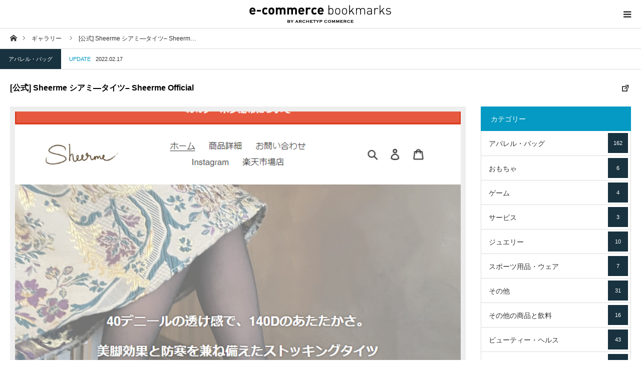

--- FILE ---
content_type: text/html; charset=UTF-8
request_url: https://gallery.commerce.archetyp.jp/gallery/sheerme/
body_size: 11361
content:
<!DOCTYPE html>
<html class="pc" lang="ja"
	prefix="og: https://ogp.me/ns#" >
<head prefix="og: http://ogp.me/ns# fb: http://ogp.me/ns/fb#">
<meta charset="UTF-8">
<!--[if IE]><meta http-equiv="X-UA-Compatible" content="IE=edge"><![endif]-->
<meta name="viewport" content="width=device-width">

<meta name="description" content="Shopifyで制作されたサイトのリンク集">
<meta property="og:type" content="article">
<meta property="og:url" content="https://gallery.commerce.archetyp.jp/gallery/sheerme/">
<meta property="og:title" content="[公式] Sheerme シアミ―タイツ– Sheerme Official - e-commerce bookmarks by ARCHETYP Commerce">
<meta property="og:description" content="Shopifyで制作されたサイトのリンク集">
<meta property="og:site_name" content="e-commerce bookmarks by ARCHETYP Commerce">
<meta property="og:image" content="https://gallery.commerce.archetyp.jp/cms/wp-content/uploads/2022/02/252_sheerme.png">
<meta property="og:image:secure_url" content="https://gallery.commerce.archetyp.jp/cms/wp-content/uploads/2022/02/252_sheerme.png"> 
<meta property="og:image:width" content="800"> 
<meta property="og:image:height" content="550">
<meta name="twitter:card" content="summary">
<meta name="twitter:site" content="@archetyp_ec">
<meta name="twitter:creator" content="archetyp_ec">
<meta name="twitter:title" content="[公式] Sheerme シアミ―タイツ– Sheerme Official - e-commerce bookmarks by ARCHETYP Commerce">
<meta property="twitter:description" content="Shopifyで制作されたサイトのリンク集">
<meta name="twitter:image:src" content="https://gallery.commerce.archetyp.jp/cms/wp-content/uploads/2022/02/252_sheerme.png">
<link rel="pingback" href="https://gallery.commerce.archetyp.jp/cms/xmlrpc.php">
<link rel="shortcut icon" href="https://gallery.commerce.archetyp.jp/cms/wp-content/uploads/2021/03/favicon.ico">

		<!-- All in One SEO 4.1.0.3 -->
		<title>[公式] Sheerme シアミ―タイツ– Sheerme Official - e-commerce bookmarks by ARCHETYP Commerce</title>
		<link rel="canonical" href="https://gallery.commerce.archetyp.jp/gallery/sheerme/" />
		<meta property="og:site_name" content="e-commerce bookmarks by ARCHETYP Commerce - Shopifyで制作されたサイトのリンク集" />
		<meta property="og:type" content="article" />
		<meta property="og:title" content="[公式] Sheerme シアミ―タイツ– Sheerme Official - e-commerce bookmarks by ARCHETYP Commerce" />
		<meta property="og:url" content="https://gallery.commerce.archetyp.jp/gallery/sheerme/" />
		<meta property="og:image" content="https://gallery.commerce.archetyp.jp/cms/wp-content/uploads/2021/03/アセット-1@2x-1.png" />
		<meta property="og:image:secure_url" content="https://gallery.commerce.archetyp.jp/cms/wp-content/uploads/2021/03/アセット-1@2x-1.png" />
		<meta property="og:image:width" content="568" />
		<meta property="og:image:height" content="80" />
		<meta property="article:published_time" content="2022-02-17T01:09:13Z" />
		<meta property="article:modified_time" content="2022-02-17T01:09:13Z" />
		<meta name="twitter:card" content="summary" />
		<meta name="twitter:domain" content="gallery.commerce.archetyp.jp" />
		<meta name="twitter:title" content="[公式] Sheerme シアミ―タイツ– Sheerme Official - e-commerce bookmarks by ARCHETYP Commerce" />
		<meta name="twitter:image" content="https://gallery.commerce.archetyp.jp/cms/wp-content/uploads/2021/03/アセット-1@2x-1.png" />
		<script type="application/ld+json" class="aioseo-schema">
			{"@context":"https:\/\/schema.org","@graph":[{"@type":"WebSite","@id":"https:\/\/gallery.commerce.archetyp.jp\/#website","url":"https:\/\/gallery.commerce.archetyp.jp\/","name":"e-commerce bookmarks by ARCHETYP Commerce","description":"Shopify\u3067\u5236\u4f5c\u3055\u308c\u305f\u30b5\u30a4\u30c8\u306e\u30ea\u30f3\u30af\u96c6","publisher":{"@id":"https:\/\/gallery.commerce.archetyp.jp\/#organization"}},{"@type":"Organization","@id":"https:\/\/gallery.commerce.archetyp.jp\/#organization","name":"e-commerce bookmarks by ARCHETYP Commerce","url":"https:\/\/gallery.commerce.archetyp.jp\/","logo":{"@type":"ImageObject","@id":"https:\/\/gallery.commerce.archetyp.jp\/#organizationLogo","url":"https:\/\/gallery.commerce.archetyp.jp\/cms\/wp-content\/uploads\/2021\/03\/\u30a2\u30bb\u30c3\u30c8-1@2x-1.png","width":"568","height":"80"},"image":{"@id":"https:\/\/gallery.commerce.archetyp.jp\/#organizationLogo"}},{"@type":"BreadcrumbList","@id":"https:\/\/gallery.commerce.archetyp.jp\/gallery\/sheerme\/#breadcrumblist","itemListElement":[{"@type":"ListItem","@id":"https:\/\/gallery.commerce.archetyp.jp\/#listItem","position":"1","item":{"@id":"https:\/\/gallery.commerce.archetyp.jp\/#item","name":"\u30db\u30fc\u30e0","description":"Shopify\u3067\u5236\u4f5c\u3055\u308c\u305f\u30b5\u30a4\u30c8\u306e\u30ea\u30f3\u30af\u96c6","url":"https:\/\/gallery.commerce.archetyp.jp\/"},"nextItem":"https:\/\/gallery.commerce.archetyp.jp\/gallery\/sheerme\/#listItem"},{"@type":"ListItem","@id":"https:\/\/gallery.commerce.archetyp.jp\/gallery\/sheerme\/#listItem","position":"2","item":{"@id":"https:\/\/gallery.commerce.archetyp.jp\/gallery\/sheerme\/#item","name":"[\u516c\u5f0f] Sheerme \u30b7\u30a2\u30df\u2015\u30bf\u30a4\u30c4\u2013 Sheerme Official","url":"https:\/\/gallery.commerce.archetyp.jp\/gallery\/sheerme\/"},"previousItem":"https:\/\/gallery.commerce.archetyp.jp\/#listItem"}]},{"@type":"Person","@id":"https:\/\/gallery.commerce.archetyp.jp\/author\/commerce_gallery_admin\/#author","url":"https:\/\/gallery.commerce.archetyp.jp\/author\/commerce_gallery_admin\/","name":"commerce_gallery_admin","image":{"@type":"ImageObject","@id":"https:\/\/gallery.commerce.archetyp.jp\/gallery\/sheerme\/#authorImage","url":"https:\/\/secure.gravatar.com\/avatar\/1aa90b99a7bcb59610988104bee31c64eaae24d98fc14bc076e83a1492f2be47?s=96&d=mm&r=g","width":"96","height":"96","caption":"commerce_gallery_admin"}},{"@type":"WebPage","@id":"https:\/\/gallery.commerce.archetyp.jp\/gallery\/sheerme\/#webpage","url":"https:\/\/gallery.commerce.archetyp.jp\/gallery\/sheerme\/","name":"[\u516c\u5f0f] Sheerme \u30b7\u30a2\u30df\u2015\u30bf\u30a4\u30c4\u2013 Sheerme Official - e-commerce bookmarks by ARCHETYP Commerce","inLanguage":"ja","isPartOf":{"@id":"https:\/\/gallery.commerce.archetyp.jp\/#website"},"breadcrumb":{"@id":"https:\/\/gallery.commerce.archetyp.jp\/gallery\/sheerme\/#breadcrumblist"},"author":"https:\/\/gallery.commerce.archetyp.jp\/gallery\/sheerme\/#author","creator":"https:\/\/gallery.commerce.archetyp.jp\/gallery\/sheerme\/#author","image":{"@type":"ImageObject","@id":"https:\/\/gallery.commerce.archetyp.jp\/#mainImage","url":"https:\/\/gallery.commerce.archetyp.jp\/cms\/wp-content\/uploads\/2022\/02\/252_sheerme.png","width":"800","height":"550"},"primaryImageOfPage":{"@id":"https:\/\/gallery.commerce.archetyp.jp\/gallery\/sheerme\/#mainImage"},"datePublished":"2022-02-17T01:09:13+09:00","dateModified":"2022-02-17T01:09:13+09:00"}]}
		</script>
		<!-- All in One SEO -->

<link rel="alternate" type="application/rss+xml" title="e-commerce bookmarks by ARCHETYP Commerce &raquo; フィード" href="https://gallery.commerce.archetyp.jp/feed/" />
<link rel="alternate" type="application/rss+xml" title="e-commerce bookmarks by ARCHETYP Commerce &raquo; コメントフィード" href="https://gallery.commerce.archetyp.jp/comments/feed/" />
<link rel="alternate" title="oEmbed (JSON)" type="application/json+oembed" href="https://gallery.commerce.archetyp.jp/wp-json/oembed/1.0/embed?url=https%3A%2F%2Fgallery.commerce.archetyp.jp%2Fgallery%2Fsheerme%2F" />
<link rel="alternate" title="oEmbed (XML)" type="text/xml+oembed" href="https://gallery.commerce.archetyp.jp/wp-json/oembed/1.0/embed?url=https%3A%2F%2Fgallery.commerce.archetyp.jp%2Fgallery%2Fsheerme%2F&#038;format=xml" />
		<!-- This site uses the Google Analytics by MonsterInsights plugin v7.17.0 - Using Analytics tracking - https://www.monsterinsights.com/ -->
		<!-- Note: MonsterInsights is not currently configured on this site. The site owner needs to authenticate with Google Analytics in the MonsterInsights settings panel. -->
					<!-- No UA code set -->
				<!-- / Google Analytics by MonsterInsights -->
		<style id='wp-img-auto-sizes-contain-inline-css' type='text/css'>
img:is([sizes=auto i],[sizes^="auto," i]){contain-intrinsic-size:3000px 1500px}
/*# sourceURL=wp-img-auto-sizes-contain-inline-css */
</style>
<link rel='stylesheet' id='style-css' href='https://gallery.commerce.archetyp.jp/cms/wp-content/themes/styly_tcd052/style.css?ver=1.6' type='text/css' media='all' />
<style id='wp-block-library-inline-css' type='text/css'>
:root{--wp-block-synced-color:#7a00df;--wp-block-synced-color--rgb:122,0,223;--wp-bound-block-color:var(--wp-block-synced-color);--wp-editor-canvas-background:#ddd;--wp-admin-theme-color:#007cba;--wp-admin-theme-color--rgb:0,124,186;--wp-admin-theme-color-darker-10:#006ba1;--wp-admin-theme-color-darker-10--rgb:0,107,160.5;--wp-admin-theme-color-darker-20:#005a87;--wp-admin-theme-color-darker-20--rgb:0,90,135;--wp-admin-border-width-focus:2px}@media (min-resolution:192dpi){:root{--wp-admin-border-width-focus:1.5px}}.wp-element-button{cursor:pointer}:root .has-very-light-gray-background-color{background-color:#eee}:root .has-very-dark-gray-background-color{background-color:#313131}:root .has-very-light-gray-color{color:#eee}:root .has-very-dark-gray-color{color:#313131}:root .has-vivid-green-cyan-to-vivid-cyan-blue-gradient-background{background:linear-gradient(135deg,#00d084,#0693e3)}:root .has-purple-crush-gradient-background{background:linear-gradient(135deg,#34e2e4,#4721fb 50%,#ab1dfe)}:root .has-hazy-dawn-gradient-background{background:linear-gradient(135deg,#faaca8,#dad0ec)}:root .has-subdued-olive-gradient-background{background:linear-gradient(135deg,#fafae1,#67a671)}:root .has-atomic-cream-gradient-background{background:linear-gradient(135deg,#fdd79a,#004a59)}:root .has-nightshade-gradient-background{background:linear-gradient(135deg,#330968,#31cdcf)}:root .has-midnight-gradient-background{background:linear-gradient(135deg,#020381,#2874fc)}:root{--wp--preset--font-size--normal:16px;--wp--preset--font-size--huge:42px}.has-regular-font-size{font-size:1em}.has-larger-font-size{font-size:2.625em}.has-normal-font-size{font-size:var(--wp--preset--font-size--normal)}.has-huge-font-size{font-size:var(--wp--preset--font-size--huge)}.has-text-align-center{text-align:center}.has-text-align-left{text-align:left}.has-text-align-right{text-align:right}.has-fit-text{white-space:nowrap!important}#end-resizable-editor-section{display:none}.aligncenter{clear:both}.items-justified-left{justify-content:flex-start}.items-justified-center{justify-content:center}.items-justified-right{justify-content:flex-end}.items-justified-space-between{justify-content:space-between}.screen-reader-text{border:0;clip-path:inset(50%);height:1px;margin:-1px;overflow:hidden;padding:0;position:absolute;width:1px;word-wrap:normal!important}.screen-reader-text:focus{background-color:#ddd;clip-path:none;color:#444;display:block;font-size:1em;height:auto;left:5px;line-height:normal;padding:15px 23px 14px;text-decoration:none;top:5px;width:auto;z-index:100000}html :where(.has-border-color){border-style:solid}html :where([style*=border-top-color]){border-top-style:solid}html :where([style*=border-right-color]){border-right-style:solid}html :where([style*=border-bottom-color]){border-bottom-style:solid}html :where([style*=border-left-color]){border-left-style:solid}html :where([style*=border-width]){border-style:solid}html :where([style*=border-top-width]){border-top-style:solid}html :where([style*=border-right-width]){border-right-style:solid}html :where([style*=border-bottom-width]){border-bottom-style:solid}html :where([style*=border-left-width]){border-left-style:solid}html :where(img[class*=wp-image-]){height:auto;max-width:100%}:where(figure){margin:0 0 1em}html :where(.is-position-sticky){--wp-admin--admin-bar--position-offset:var(--wp-admin--admin-bar--height,0px)}@media screen and (max-width:600px){html :where(.is-position-sticky){--wp-admin--admin-bar--position-offset:0px}}
/*wp_block_styles_on_demand_placeholder:6969b92d1578d*/
/*# sourceURL=wp-block-library-inline-css */
</style>
<style id='classic-theme-styles-inline-css' type='text/css'>
/*! This file is auto-generated */
.wp-block-button__link{color:#fff;background-color:#32373c;border-radius:9999px;box-shadow:none;text-decoration:none;padding:calc(.667em + 2px) calc(1.333em + 2px);font-size:1.125em}.wp-block-file__button{background:#32373c;color:#fff;text-decoration:none}
/*# sourceURL=/wp-includes/css/classic-themes.min.css */
</style>
<script type="text/javascript" src="https://gallery.commerce.archetyp.jp/cms/wp-includes/js/jquery/jquery.min.js?ver=3.7.1" id="jquery-core-js"></script>
<script type="text/javascript" src="https://gallery.commerce.archetyp.jp/cms/wp-includes/js/jquery/jquery-migrate.min.js?ver=3.4.1" id="jquery-migrate-js"></script>
<link rel="https://api.w.org/" href="https://gallery.commerce.archetyp.jp/wp-json/" /><link rel='shortlink' href='https://gallery.commerce.archetyp.jp/?p=739' />

<link rel="stylesheet" href="https://gallery.commerce.archetyp.jp/cms/wp-content/themes/styly_tcd052/css/design-plus.css?ver=1.6">
<link rel="stylesheet" href="https://gallery.commerce.archetyp.jp/cms/wp-content/themes/styly_tcd052/css/sns-botton.css?ver=1.6">
<link rel="stylesheet" media="screen and (max-width:1280px)" href="https://gallery.commerce.archetyp.jp/cms/wp-content/themes/styly_tcd052/css/responsive.css?ver=1.6">
<link rel="stylesheet" media="screen and (max-width:1280px)" href="https://gallery.commerce.archetyp.jp/cms/wp-content/themes/styly_tcd052/css/footer-bar.css?ver=1.6">

<script src="https://gallery.commerce.archetyp.jp/cms/wp-content/themes/styly_tcd052/js/jquery.easing.1.4.js?ver=1.6"></script>
<script src="https://gallery.commerce.archetyp.jp/cms/wp-content/themes/styly_tcd052/js/jscript.js?ver=1.6"></script>
<script src="https://gallery.commerce.archetyp.jp/cms/wp-content/themes/styly_tcd052/js/comment.js?ver=1.6"></script>
<script src="https://gallery.commerce.archetyp.jp/cms/wp-content/themes/styly_tcd052/js/footer-bar.js?ver=1.6"></script>

<script src="https://gallery.commerce.archetyp.jp/cms/wp-content/themes/styly_tcd052/js/header_fix.js?ver=1.6"></script>

<style type="text/css">

body, input, textarea { font-family: "Segoe UI", Verdana, "游ゴシック", YuGothic, "Hiragino Kaku Gothic ProN", Meiryo, sans-serif; }

.rich_font { font-family: "Hiragino Sans", "ヒラギノ角ゴ ProN", "Hiragino Kaku Gothic ProN", "游ゴシック", YuGothic, "メイリオ", Meiryo, sans-serif; font-weight: 500; }



body { font-size:14px; }



#post_title { font-size:22px; }
.post_content { font-size:14px; }
.mobile #post_title { font-size:16px; }
.mobile .post_content { font-size:14px; }
body.page #post_title { font-size:42px; }
.c-pw__btn { background: #049ac3; }
.post_content a, .post_content a:hover { color: #049ac3; }


#related_post li a.image, .styled_post_list1 .image, .styled_post_list3 .image, .widget_tab_post_list .image, #cpt_list .image, #blog_list .image, #news_archive_list .image, #footer_slider .image, .page_post_list .image {
  overflow: hidden;
}
#related_post li a.image img, .styled_post_list1 .image img, .styled_post_list3 .image img, .widget_tab_post_list .image img, #cpt_list .image img, #blog_list .image img, #news_archive_list .image img, #footer_slider .image img, .page_post_list .image img {
  width:100%; height:auto;
  -webkit-transition: transform  0.5s ease; -moz-transition: transform  0.5s ease; transition: transform  0.5s ease;
}
#related_post li a.image:hover img, .styled_post_list1 .image:hover img, .styled_post_list3 .image:hover img, .widget_tab_post_list .image:hover img, #cpt_list .item:hover .image img, #blog_list .image:hover img, #news_archive_list .image:hover img, #footer_slider .image:hover img, .page_post_list .image:hover img {
  -webkit-transform: scale(1.2);
  -moz-transform: scale(1.2);
  -ms-transform: scale(1.2);
  -o-transform: scale(1.2);
  transform: scale(1.2);
}

a:hover, #blog_list .meta a:hover, #page_header .headline, #related_post li .title a:hover, .side_widget .styled_post_list1 .title:hover, #comment_headline, .page_post_list .meta a:hover, .page_post_list .headline, .header_slider_button_prev:hover:before, .header_slider_button_next:hover:before,
  #header_menu li.current-menu-item a, #profile_page_top .user_name, .styled_post_list3 .meta li a:hover, #post_meta_top .date span,
    .slider_main .caption .title a:hover, #news_list .title a:hover, #news_list .date, #news_ticker .button a:hover:after, #cpt_list .data a:hover, .pc #header .logo a:hover, #comment_header ul li a:hover, #header_text .logo a:hover, #bread_crumb li.home a:hover:before, #bread_crumb li a:hover, .page #post_title, #post_title_area .meta li a:hover
      { color: #049ac3; }

.side_headline, .slider_main .caption .title a:after, #cpt_list .data li a:hover, #cpt_list .link_button li.link2 a:hover, #return_top a, .next_page_link a:hover, .collapse_category_list li a:hover .count, .slick-arrow:hover, .page_navi span.current, .pb_spec_table_button a:hover,
  #wp-calendar td a:hover, #wp-calendar #prev a:hover, #wp-calendar #next a:hover, .widget_search #searchsubmit:hover, .side_widget.google_search #searchsubmit:hover, .tcd_category_list li a:hover .count,
    #submit_comment:hover, #comment_header ul li a:hover, #comment_header ul li.comment_switch_active a, #comment_header #comment_closed p, #related_post .headline, #previous_next_page a:hover, #post_pagination p, #post_meta_top .category a:hover, #cpt_single_url_button a:hover,
      #link_menu_button:hover, #link_menu_button.active, .mobile #menu_button:hover, .mobile #global_menu li a:hover, .mobile .home_menu:hover, .tcd_user_profile_widget .button a:hover, #return_top_mobile a:hover, .footer_blog_button, #single_news_list h3, #mobile_menu .close_button:hover, .mobile #translated_sites li a:hover
        { background-color: #049ac3 !important; }

#comment_textarea textarea:focus, #guest_info input:focus, #comment_header ul li a:hover, #comment_header ul li.comment_switch_active a, #comment_header #comment_closed p, .page_navi span.current, #post_pagination p, #cpt_single_url_button a:hover
  { border-color: #049ac3; }

#comment_header ul li.comment_switch_active a:after, #comment_header #comment_closed p:after
  { border-color: #049ac3 transparent transparent transparent; }

.collapse_category_list li a:before { border-color: transparent transparent transparent #049ac3; }

.slider_nav .swiper-slide-active, .slider_nav .swiper-slide:hover { box-shadow:inset 0 0 0 5px #049ac3; }

#single_news_list .link:hover, #single_news_list .link:hover:after { color: #18323f; }

.pc #global_menu > ul > li.active > a, .pc #global_menu a:hover, .pc #global_menu > ul > li.active > a, .pc #global_menu ul ul a, #return_top a:hover, .slider_main .caption .title a:hover:after, #cpt_list .title a:hover, #cpt_list .link_button li.link1 a:hover, .page_navi a:hover, .footer_blog_button:hover,
  #post_pagination a:hover, .tcd_category_list li a .count, #slide_menu a span.count, #post_meta_top .category a, #cpt_archive_bread_crumb .post_count, .tcdw_custom_drop_menu a:hover
    { background-color: #18323f !important; }

.page_navi a:hover, #post_pagination a:hover, .tcdw_custom_drop_menu a:hover
  { border-color: #18323f !important; }

.post_content a { color: #049ac3; }

#cpt_slider_wrap { background: #eeeeee; }

@media screen and (max-width:550px) {
  #cpt_archive_bread_crumb .taxonomy_name { background-color: #049ac3 !important; }
}

.archive_headline { color: #D80C49; }

#header_search .header_search_submit { background-color:#ffffff; }
#header_search .header_search_submit:hover { background-color:#18323f; }
#header_search_form { background:rgba(255,255,255,0.9); }


.pc #global_menu_wrap { background-color: #070100; }
.pc #global_menu > ul > li > a, .pc .header_fix #header_top {
  background-color: #070100;
  color: #FFFFFF;
}
.pc .header_fix #header_top { border-bottom:none; }
.pc #global_menu ul ul a:hover, #slide_menu a:hover { background-color: #070100 !important; }
.pc .header_fix #header { background-color:rgba(7,1,0,0.5); }
.pc .header_fix #global_menu > ul > li > a { background:none; }
#slide_menu a { color: #FFFFFF; }

#slide_menu li { width:20%; }

#cpt_list_wrap { background:#eeeeee; }
#cpt_list .title a { font-size:14px !important; background:#ffffff !important; color:#333333 !important; }
#cpt_list .title a:hover { background:#049ac3 !important; color:#ffffff !important; }
#cpt_list .link_button li.link1 a, #cpt_list .data li.link1 a { font-size:12px !important; background:#ffffff !important; color:#333333 !important; }
#cpt_list .link_button li.link1 a:hover, #cpt_list .data li.link1 a:hover { background:#049ac3 !important; color:#ffffff !important; }
#cpt_list .data li.link1 a:after { color:#333333 !important; }
#cpt_list .data li.link1 a:hover:after { color:#ffffff !important; }
#cpt_list .link_button li.link2 a, #cpt_list .data li.link2 a { font-size:12px !important; background:#ffffff !important; color:#333333 !important; }
#cpt_list .link_button li.link2 a:hover, #cpt_list .data li.link2 a:hover { background:#049ac3 !important; color:#ffffff !important; }
#cpt_list .data li.link2 a:after { color:#333333 !important; }
#cpt_list .data li.link2 a:hover:after { color:#ffffff !important; }
#cpt_list .pr .title a { font-size:14px !important; background:#ffffff !important; color:#333333 !important; }
#cpt_list .pr .title a:hover { background:#049ac3 !important; color:#ffffff !important; }
#cpt_list .pr .link_button li a { font-size:12px !important; }
#cpt_list .pr .link_button li a, #cpt_list .pr .data li a { background:#ffffff !important; color:#333333 !important; }
#cpt_list .pr .link_button li a:hover, #cpt_list .pr .data li a:hover { background:#049ac3 !important; color:#ffffff !important; }
#cpt_list .pr .data li a:after { color:#333333 !important; }
#cpt_list .pr .data li a:hover:after { color:#ffffff !important; }
#cpt_list .pr .pr_label { font-size:11px !important; background:#333333 !important; color:#ffffff !important; }








</style>



<style type="text/css"></style>		<style type="text/css" id="wp-custom-css">
			#header_innre{
	padding:1rem　０;
}

#tagline {
	padding-top:0.5rem;
}

#previous_next_page{
	display:none;
}

.slider_main .caption_area{
	background:rgba(255,255,255,0.8)
}

#mobile_menu #global_menu .child_menu_button .icon:before{
width: 23px;
height: 23px;
}

#cpt_list .data li.link1 a:after{
	left:13px;
}

#cpt_list .data li.link2 a:after{
	left: 15px;
}

#header_search .header_search_submit{
	background-color:none;
}

#header_search .header_search_submit{
	background:#049ac3;
}

/* ul.tcd_category_list:not(:first-child){
	margin-bottom:50px;
	border-top: 2px solid #ddd;
} */		</style>
		<!-- Global site tag (gtag.js) - Google Analytics -->
<script async src="https://www.googletagmanager.com/gtag/js?id=G-EFJDTHXHPL"></script>
<script>
  window.dataLayer = window.dataLayer || [];
  function gtag(){dataLayer.push(arguments);}
  gtag('js', new Date());

  gtag('config', 'G-EFJDTHXHPL');
</script>
</head>
<body data-rsssl=1 id="body" class="wp-singular gallery-template-default single single-gallery postid-739 wp-theme-styly_tcd052 cpt fix_top mobile_header_fix has_header_search">


<div id="container">

 <div id="header_top">

 <div id="header">
  <div id="header_inner" class="clearfix">
   <div id="logo_image">
 <h1 class="logo">
  <a href="https://gallery.commerce.archetyp.jp/" title="e-commerce bookmarks by ARCHETYP Commerce">
      <img class="pc_logo_image" src="https://gallery.commerce.archetyp.jp/cms/wp-content/uploads/2021/03/アセット-1@2x-1.png?1768536365" alt="e-commerce bookmarks by ARCHETYP Commerce" title="e-commerce bookmarks by ARCHETYP Commerce" width="284" height="40" />
         <img class="mobile_logo_image" src="https://gallery.commerce.archetyp.jp/cms/wp-content/uploads/2021/03/アセット-1@2x-1.png?1768536365" alt="e-commerce bookmarks by ARCHETYP Commerce" title="e-commerce bookmarks by ARCHETYP Commerce" width="284" height="40" />
     </a>
 </h1>
 <h2 id="tagline" style="font-size:12px;">Shopifyで制作されたサイトのリンク集</h2></div>
         <a href="#" id="menu_button"><span>menu</span></a>  </div><!-- END #header_inner -->
 </div><!-- END #header -->

  <div id="global_menu_wrap">
  <div id="global_menu">
   <ul id="menu-%e3%82%b0%e3%83%ad%e3%83%bc%e3%83%90%e3%83%ab%e3%83%a1%e3%83%8b%e3%83%a5%e3%83%bc" class="menu"><li id="menu-item-27" class="menu-item menu-item-type-post_type menu-item-object-page menu-item-home menu-item-27"><a href="https://gallery.commerce.archetyp.jp/">TOP</a></li>
<li id="menu-item-57" class="menu-item menu-item-type-post_type menu-item-object-page menu-item-57"><a href="https://gallery.commerce.archetyp.jp/about/">ABOUT</a></li>
<li id="custom-taxonomy-menu1" class="custom-taxonomy-menu custom-taxonomy-menu-item menu-item menu-item-type-custom-taxonomy menu-item-object-custom-taxonomy menu-item-has-children menu-item-35"><a href="#">CATEGORY</a>
<ul id="custom-taxonomy-sub-menu1" class="sub-menu custom-taxonomy-sub-menu">
	<li class="custom-taxonomy-sub-menu-item menu-item menu-item-type-taxonomy menu-item-object-cpt_cat1"><a href="https://gallery.commerce.archetyp.jp/cpt_cat1/fashion/">アパレル・バッグ<span class="count">162</span></a></li>
	<li class="custom-taxonomy-sub-menu-item menu-item menu-item-type-taxonomy menu-item-object-cpt_cat1"><a href="https://gallery.commerce.archetyp.jp/cpt_cat1/toy/">おもちゃ<span class="count">6</span></a></li>
	<li class="custom-taxonomy-sub-menu-item menu-item menu-item-type-taxonomy menu-item-object-cpt_cat1"><a href="https://gallery.commerce.archetyp.jp/cpt_cat1/games/">ゲーム<span class="count">4</span></a></li>
	<li class="custom-taxonomy-sub-menu-item menu-item menu-item-type-taxonomy menu-item-object-cpt_cat1"><a href="https://gallery.commerce.archetyp.jp/cpt_cat1/service/">サービス<span class="count">3</span></a></li>
	<li class="custom-taxonomy-sub-menu-item menu-item menu-item-type-taxonomy menu-item-object-cpt_cat1"><a href="https://gallery.commerce.archetyp.jp/cpt_cat1/jewelry/">ジュエリー<span class="count">10</span></a></li>
	<li class="custom-taxonomy-sub-menu-item menu-item menu-item-type-taxonomy menu-item-object-cpt_cat1"><a href="https://gallery.commerce.archetyp.jp/cpt_cat1/sports/">スポーツ用品・ウェア<span class="count">7</span></a></li>
	<li class="custom-taxonomy-sub-menu-item menu-item menu-item-type-taxonomy menu-item-object-cpt_cat1"><a href="https://gallery.commerce.archetyp.jp/cpt_cat1/other/">その他<span class="count">31</span></a></li>
	<li class="custom-taxonomy-sub-menu-item menu-item menu-item-type-taxonomy menu-item-object-cpt_cat1"><a href="https://gallery.commerce.archetyp.jp/cpt_cat1/other-2/">その他の商品と飲料<span class="count">16</span></a></li>
	<li class="custom-taxonomy-sub-menu-item menu-item menu-item-type-taxonomy menu-item-object-cpt_cat1"><a href="https://gallery.commerce.archetyp.jp/cpt_cat1/beauty/">ビューティー・ヘルス<span class="count">43</span></a></li>
	<li class="custom-taxonomy-sub-menu-item menu-item menu-item-type-taxonomy menu-item-object-cpt_cat1"><a href="https://gallery.commerce.archetyp.jp/cpt_cat1/pet/">ペット<span class="count">11</span></a></li>
	<li class="custom-taxonomy-sub-menu-item menu-item menu-item-type-taxonomy menu-item-object-cpt_cat1"><a href="https://gallery.commerce.archetyp.jp/cpt_cat1/publication/">出版・印刷<span class="count">2</span></a></li>
	<li class="custom-taxonomy-sub-menu-item menu-item menu-item-type-taxonomy menu-item-object-cpt_cat1"><a href="https://gallery.commerce.archetyp.jp/cpt_cat1/furniture/">家具・インテリア<span class="count">14</span></a></li>
	<li class="custom-taxonomy-sub-menu-item menu-item menu-item-type-taxonomy menu-item-object-cpt_cat1"><a href="https://gallery.commerce.archetyp.jp/cpt_cat1/handmade-products/">手作り商品<span class="count">5</span></a></li>
	<li class="custom-taxonomy-sub-menu-item menu-item menu-item-type-taxonomy menu-item-object-cpt_cat1"><a href="https://gallery.commerce.archetyp.jp/cpt_cat1/painting/">絵画<span class="count">2</span></a></li>
	<li class="custom-taxonomy-sub-menu-item menu-item menu-item-type-taxonomy menu-item-object-cpt_cat1"><a href="https://gallery.commerce.archetyp.jp/cpt_cat1/car-bike-bicycle/">自動車・バイク・自転車<span class="count">4</span></a></li>
	<li class="custom-taxonomy-sub-menu-item menu-item menu-item-type-taxonomy menu-item-object-cpt_cat1"><a href="https://gallery.commerce.archetyp.jp/cpt_cat1/general-merchandise/">雑貨・文房具<span class="count">11</span></a></li>
	<li class="custom-taxonomy-sub-menu-item menu-item menu-item-type-taxonomy menu-item-object-cpt_cat1"><a href="https://gallery.commerce.archetyp.jp/cpt_cat1/electrical-appliances/">電化製品・ｶﾒﾗ・ｽﾏﾎ<span class="count">12</span></a></li>
	<li class="custom-taxonomy-sub-menu-item menu-item menu-item-type-taxonomy menu-item-object-cpt_cat1"><a href="https://gallery.commerce.archetyp.jp/cpt_cat1/tableware/">食器・調理用具<span class="count">8</span></a></li>
	<li class="custom-taxonomy-sub-menu-item menu-item menu-item-type-taxonomy menu-item-object-cpt_cat1"><a href="https://gallery.commerce.archetyp.jp/cpt_cat1/grocery/">食料品<span class="count">86</span></a></li>
</ul>
</li>
<li id="menu-item-56" class="menu-item menu-item-type-custom menu-item-object-custom menu-item-56"><a target="_blank" href="https://www.archetyp.jp/contact/">CONTACT</a></li>
</ul>  </div>
   </div>
 
 </div><!-- END #header_top -->

 
 <div id="main_contents" class="clearfix">

<div id="bread_crumb">

<ul class="clearfix" itemscope itemtype="http://schema.org/BreadcrumbList">
 <li itemprop="itemListElement" itemscope itemtype="http://schema.org/ListItem" class="home"><a itemprop="item" href="https://gallery.commerce.archetyp.jp/"><span itemprop="name">ホーム</span></a><meta itemprop="position" content="1"></li>
 <li itemprop="itemListElement" itemscope itemtype="http://schema.org/ListItem"><a itemprop="item" href="https://gallery.commerce.archetyp.jp/gallery/"><span itemprop="name">ギャラリー</span></a><meta itemprop="position" content="2"></li>
 <li class="last" itemprop="itemListElement" itemscope itemtype="http://schema.org/ListItem"><span itemprop="name">[公式] Sheerme シアミ―タイツ– Sheerm…</span><meta itemprop="position" content="3"></li>
</ul>

</div>
<div id="main_col" class="clearfix">

 
  <ul id="post_meta_top" class="clearfix">
  <li class="category clearfix"><a href="https://gallery.commerce.archetyp.jp/cpt_cat1/fashion/">アパレル・バッグ</a>
</li>  <li class="date"><span>UPDATE</span><time class="entry-date updated" datetime="2022-02-17T10:09:13+09:00">2022.02.17</time></li> </ul>
 
 <div id="cpt_single_title_area" class="clearfix">
  <h2 id="post_title" class="rich_font">[公式] Sheerme シアミ―タイツ– Sheerme Official</h2>
    <p id="cpt_single_url_button"><a href="https://sheerme.jp/" target="_blank"><span>外部ページURL</span></a></p>
   </div>

 <div id="left_col">

  <article id="article">

        <div id="cpt_slider_wrap">
     <div id="cpt_slider" class="one_image">
      <div class="item" style="background:url(https://gallery.commerce.archetyp.jp/cms/wp-content/uploads/2022/02/252_sheerme.png) no-repeat center center; background-size:cover;"></div>                                   </div><!-- END #cpt_slider -->
        </div><!-- END #cpt_slider_wrap -->
     
      
   <div class="post_content clearfix">
           </div>

      <div id="cpt_data">
    <dl class="clearfix">
          <dt>URL</dt>
     <dd><a href="https://sheerme.jp/" target="_blank">https://sheerme.jp/</a></dd>
          <dt>業種</dt>
<dd>
<a href="https://gallery.commerce.archetyp.jp/cpt_cat1/fashion/">アパレル・バッグ</a>
</dd>
          <dt>テーマ</dt>     <dd>Debut theme</dd>          <dt>アプリ</dt>     <dd>－</dd>          <dt>制作会社</dt>     <dd>株式会社ARCHETYP</dd>         </dl>
   </div><!-- END #cat_data_list-->
   
      <div id="single_share_bottom" class="cpt_single_share clearfix">
    <div class="share-type1 share-btm">
 
	<div class="sns mt10 mb45">
		<ul class="type1 clearfix">
			<li class="twitter">
				<a href="http://twitter.com/share?text=%5B%E5%85%AC%E5%BC%8F%5D+Sheerme+%E3%82%B7%E3%82%A2%E3%83%9F%E2%80%95%E3%82%BF%E3%82%A4%E3%83%84%E2%80%93+Sheerme+Official&url=https%3A%2F%2Fgallery.commerce.archetyp.jp%2Fgallery%2Fsheerme%2F&via=&tw_p=tweetbutton&related=" onclick="javascript:window.open(this.href, '', 'menubar=no,toolbar=no,resizable=yes,scrollbars=yes,height=400,width=600');return false;"><i class="icon-twitter"></i><span class="ttl">Tweet</span><span class="share-count"></span></a>
			</li>
			<li class="facebook">
				<a href="//www.facebook.com/sharer/sharer.php?u=https://gallery.commerce.archetyp.jp/gallery/sheerme/&amp;t=%5B%E5%85%AC%E5%BC%8F%5D+Sheerme+%E3%82%B7%E3%82%A2%E3%83%9F%E2%80%95%E3%82%BF%E3%82%A4%E3%83%84%E2%80%93+Sheerme+Official" class="facebook-btn-icon-link" target="blank" rel="nofollow"><i class="icon-facebook"></i><span class="ttl">Share</span><span class="share-count"></span></a>
			</li>
			<li class="googleplus">
				<a href="https://plus.google.com/share?url=https%3A%2F%2Fgallery.commerce.archetyp.jp%2Fgallery%2Fsheerme%2F" onclick="javascript:window.open(this.href, '', 'menubar=no,toolbar=no,resizable=yes,scrollbars=yes,height=600,width=500');return false;"><i class="icon-google-plus"></i><span class="ttl">+1</span><span class="share-count"></span></a>
			</li>
			<li class="hatebu">
				<a href="http://b.hatena.ne.jp/add?mode=confirm&url=https%3A%2F%2Fgallery.commerce.archetyp.jp%2Fgallery%2Fsheerme%2F" onclick="javascript:window.open(this.href, '', 'menubar=no,toolbar=no,resizable=yes,scrollbars=yes,height=400,width=510');return false;" ><i class="icon-hatebu"></i><span class="ttl">Hatena</span><span class="share-count"></span></a>
			</li>
			<li class="pocket">
				<a href="http://getpocket.com/edit?url=https%3A%2F%2Fgallery.commerce.archetyp.jp%2Fgallery%2Fsheerme%2F&title=%5B%E5%85%AC%E5%BC%8F%5D+Sheerme+%E3%82%B7%E3%82%A2%E3%83%9F%E2%80%95%E3%82%BF%E3%82%A4%E3%83%84%E2%80%93+Sheerme+Official" target="blank"><i class="icon-pocket"></i><span class="ttl">Pocket</span><span class="share-count"></span></a>
			</li>
			<li class="rss">
				<a href="https://gallery.commerce.archetyp.jp/feed/" target="blank"><i class="icon-rss"></i><span class="ttl">RSS</span></a>
			</li>
			<li class="feedly">
				<a href="http://feedly.com/index.html#subscription%2Ffeed%2Fhttps://gallery.commerce.archetyp.jp/feed/" target="blank"><i class="icon-feedly"></i><span class="ttl">feedly</span><span class="share-count"></span></a>
			</li>
			<li class="pinterest">
				<a rel="nofollow" target="_blank" href="https://www.pinterest.com/pin/create/button/?url=https%3A%2F%2Fgallery.commerce.archetyp.jp%2Fgallery%2Fsheerme%2F&media=https://gallery.commerce.archetyp.jp/cms/wp-content/uploads/2022/02/252_sheerme.png&description=%5B%E5%85%AC%E5%BC%8F%5D+Sheerme+%E3%82%B7%E3%82%A2%E3%83%9F%E2%80%95%E3%82%BF%E3%82%A4%E3%83%84%E2%80%93+Sheerme+Official"><i class="icon-pinterest"></i><span class="ttl">Pin&nbsp;it</span></a>
			</li>
		</ul>
	</div>
</div>
   </div>
   
      <div id="previous_next_post" class="clearfix cpt_prev_next_post">
    <div class='prev_post'><a href='https://gallery.commerce.archetyp.jp/gallery/kesou/' title='Kesou Official | 足元の常識が変わるパンプス'><span class='title'>Kesou Official | 足元の常識が変わるパンプス</span><span class='nav'>前の記事</span></a></div>
<div class='next_post'><a href='https://gallery.commerce.archetyp.jp/gallery/femsir/' title='FEMSIR（ファムジール）公式オンラインショップ'><span class='title'>FEMSIR（ファムジール）公式オンラインショップ</span><span class='nav'>次の記事</span></a></div>
   </div>
   
  </article><!-- END #article -->

  
 </div><!-- END #left_col -->

  <div id="side_col">
  <div class="side_widget clearfix tcdw_taxonomy_list_widget" id="tcdw_taxonomy_list_widget-2">
<h3 class="side_headline rich_font"><span>カテゴリー</span></h3><ul class="tcd_category_list clearfix">
 	<li class="cat-item cat-item-6"><a href="https://gallery.commerce.archetyp.jp/cpt_cat1/fashion/">アパレル・バッグ <span class="count">162</span></a>
</li>
	<li class="cat-item cat-item-24"><a href="https://gallery.commerce.archetyp.jp/cpt_cat1/toy/">おもちゃ <span class="count">6</span></a>
</li>
	<li class="cat-item cat-item-26"><a href="https://gallery.commerce.archetyp.jp/cpt_cat1/games/">ゲーム <span class="count">4</span></a>
</li>
	<li class="cat-item cat-item-22"><a href="https://gallery.commerce.archetyp.jp/cpt_cat1/service/">サービス <span class="count">3</span></a>
</li>
	<li class="cat-item cat-item-16"><a href="https://gallery.commerce.archetyp.jp/cpt_cat1/jewelry/">ジュエリー <span class="count">10</span></a>
</li>
	<li class="cat-item cat-item-30"><a href="https://gallery.commerce.archetyp.jp/cpt_cat1/sports/">スポーツ用品・ウェア <span class="count">7</span></a>
</li>
	<li class="cat-item cat-item-17"><a href="https://gallery.commerce.archetyp.jp/cpt_cat1/other/">その他 <span class="count">31</span></a>
</li>
	<li class="cat-item cat-item-18"><a href="https://gallery.commerce.archetyp.jp/cpt_cat1/other-2/">その他の商品と飲料 <span class="count">16</span></a>
</li>
	<li class="cat-item cat-item-27"><a href="https://gallery.commerce.archetyp.jp/cpt_cat1/beauty/">ビューティー・ヘルス <span class="count">43</span></a>
</li>
	<li class="cat-item cat-item-33"><a href="https://gallery.commerce.archetyp.jp/cpt_cat1/pet/">ペット <span class="count">11</span></a>
</li>
	<li class="cat-item cat-item-34"><a href="https://gallery.commerce.archetyp.jp/cpt_cat1/publication/">出版・印刷 <span class="count">2</span></a>
</li>
	<li class="cat-item cat-item-7"><a href="https://gallery.commerce.archetyp.jp/cpt_cat1/furniture/">家具・インテリア <span class="count">14</span></a>
</li>
	<li class="cat-item cat-item-15"><a href="https://gallery.commerce.archetyp.jp/cpt_cat1/handmade-products/">手作り商品 <span class="count">5</span></a>
</li>
	<li class="cat-item cat-item-19"><a href="https://gallery.commerce.archetyp.jp/cpt_cat1/painting/">絵画 <span class="count">2</span></a>
</li>
	<li class="cat-item cat-item-32"><a href="https://gallery.commerce.archetyp.jp/cpt_cat1/car-bike-bicycle/">自動車・バイク・自転車 <span class="count">4</span></a>
</li>
	<li class="cat-item cat-item-29"><a href="https://gallery.commerce.archetyp.jp/cpt_cat1/general-merchandise/">雑貨・文房具 <span class="count">11</span></a>
</li>
	<li class="cat-item cat-item-14"><a href="https://gallery.commerce.archetyp.jp/cpt_cat1/electrical-appliances/">電化製品・ｶﾒﾗ・ｽﾏﾎ <span class="count">12</span></a>
</li>
	<li class="cat-item cat-item-31"><a href="https://gallery.commerce.archetyp.jp/cpt_cat1/tableware/">食器・調理用具 <span class="count">8</span></a>
</li>
	<li class="cat-item cat-item-5"><a href="https://gallery.commerce.archetyp.jp/cpt_cat1/grocery/">食料品 <span class="count">86</span></a>
</li>
</ul>
</div>
 </div>
 
</div><!-- END #main_col -->

<div id="cpt_list_wrap">
 <div id="cpt_list" class="clearfix">
    <article class="item">
   <h4 class="title"><a href="https://gallery.commerce.archetyp.jp/gallery/americanragcie/" title="AMERICAN RAG CIE（アメリカンラグシー公式オンラインストア）">AMERICAN RAG CIE（アメリカンラグシー公式オンラインストア）</a></h4>
      <a class="image" href="https://gallery.commerce.archetyp.jp/gallery/americanragcie/" title="AMERICAN RAG CIE（アメリカンラグシー公式オンラインストア）"><img width="630" height="440" src="https://gallery.commerce.archetyp.jp/cms/wp-content/uploads/2024/06/470_americanragcie.png-630x440.png" class="attachment-size3 size-size3 wp-post-image" alt="AMERICAN RAG CIE（アメリカンラグシー公式オンラインストア）キャプチャー" decoding="async" loading="lazy" srcset="https://gallery.commerce.archetyp.jp/cms/wp-content/uploads/2024/06/470_americanragcie.png-630x440.png 630w, https://gallery.commerce.archetyp.jp/cms/wp-content/uploads/2024/06/470_americanragcie.png-315x220.png 315w, https://gallery.commerce.archetyp.jp/cms/wp-content/uploads/2024/06/470_americanragcie.png-385x270.png 385w" sizes="auto, (max-width: 630px) 100vw, 630px" /></a>
   <div class="data">
    <div class="data_inner">
     <p class="date"><span>Update:</span><time class="entry-date updated" datetime="2024-08-08T10:28:56+09:00">2024.08.08</time></p>     <p class="category"><span>Category:</span><a href="https://gallery.commerce.archetyp.jp/cpt_cat1/fashion/">アパレル・バッグ</a>
</p>     <ul class="clearfix">
      <li class="link1" ><a href="https://gallery.commerce.archetyp.jp/gallery/americanragcie/" title="AMERICAN RAG CIE（アメリカンラグシー公式オンラインストア）"><span>Detail</span></a></li>
      <li class="link2"><a href="https://americanragcie.jp/" target="_blank"><span>Visit</span></a></li>     </ul>
    </div>
   </div>
   <ul class="link_button clearfix">
    <li class="link1" ><a href="https://gallery.commerce.archetyp.jp/gallery/americanragcie/" title="AMERICAN RAG CIE（アメリカンラグシー公式オンラインストア）">Detail</a></li>
    <li class="link2"><a href="https://americanragcie.jp/" target="_blank">Visit</a></li>   </ul>
  </article>
      <article class="item">
   <h4 class="title"><a href="https://gallery.commerce.archetyp.jp/gallery/r330/" title="STUDIO R330">STUDIO R330</a></h4>
      <a class="image" href="https://gallery.commerce.archetyp.jp/gallery/r330/" title="STUDIO R330"><img width="630" height="440" src="https://gallery.commerce.archetyp.jp/cms/wp-content/uploads/2024/06/469_r330-630x440.png" class="attachment-size3 size-size3 wp-post-image" alt="STUDIO R330キャプチャー" decoding="async" loading="lazy" srcset="https://gallery.commerce.archetyp.jp/cms/wp-content/uploads/2024/06/469_r330-630x440.png 630w, https://gallery.commerce.archetyp.jp/cms/wp-content/uploads/2024/06/469_r330-315x220.png 315w, https://gallery.commerce.archetyp.jp/cms/wp-content/uploads/2024/06/469_r330-385x270.png 385w" sizes="auto, (max-width: 630px) 100vw, 630px" /></a>
   <div class="data">
    <div class="data_inner">
     <p class="date"><span>Update:</span><time class="entry-date updated" datetime="2024-08-07T09:43:47+09:00">2024.08.07</time></p>     <p class="category"><span>Category:</span><a href="https://gallery.commerce.archetyp.jp/cpt_cat1/fashion/">アパレル・バッグ</a>
</p>     <ul class="clearfix">
      <li class="link1" ><a href="https://gallery.commerce.archetyp.jp/gallery/r330/" title="STUDIO R330"><span>Detail</span></a></li>
      <li class="link2"><a href="https://r330.jp/" target="_blank"><span>Visit</span></a></li>     </ul>
    </div>
   </div>
   <ul class="link_button clearfix">
    <li class="link1" ><a href="https://gallery.commerce.archetyp.jp/gallery/r330/" title="STUDIO R330">Detail</a></li>
    <li class="link2"><a href="https://r330.jp/" target="_blank">Visit</a></li>   </ul>
  </article>
      <article class="item">
   <h4 class="title"><a href="https://gallery.commerce.archetyp.jp/gallery/spinbaby-organic/" title="0歳から使える本物のオーガニックコットン | SpinBaby-スピンベビー-">0歳から使える本物のオーガニックコットン | SpinBaby-スピンベビー-</a></h4>
      <a class="image" href="https://gallery.commerce.archetyp.jp/gallery/spinbaby-organic/" title="0歳から使える本物のオーガニックコットン | SpinBaby-スピンベビー-"><img width="630" height="440" src="https://gallery.commerce.archetyp.jp/cms/wp-content/uploads/2024/06/468_spinbaby-organic-630x440.png" class="attachment-size3 size-size3 wp-post-image" alt="0歳から使える本物のオーガニックコットン | SpinBaby-スピンベビー-キャプチャー" decoding="async" loading="lazy" srcset="https://gallery.commerce.archetyp.jp/cms/wp-content/uploads/2024/06/468_spinbaby-organic-630x440.png 630w, https://gallery.commerce.archetyp.jp/cms/wp-content/uploads/2024/06/468_spinbaby-organic-315x220.png 315w, https://gallery.commerce.archetyp.jp/cms/wp-content/uploads/2024/06/468_spinbaby-organic-385x270.png 385w" sizes="auto, (max-width: 630px) 100vw, 630px" /></a>
   <div class="data">
    <div class="data_inner">
     <p class="date"><span>Update:</span><time class="entry-date updated" datetime="2024-08-06T09:43:39+09:00">2024.08.06</time></p>     <p class="category"><span>Category:</span><a href="https://gallery.commerce.archetyp.jp/cpt_cat1/fashion/">アパレル・バッグ</a>
</p>     <ul class="clearfix">
      <li class="link1" ><a href="https://gallery.commerce.archetyp.jp/gallery/spinbaby-organic/" title="0歳から使える本物のオーガニックコットン | SpinBaby-スピンベビー-"><span>Detail</span></a></li>
      <li class="link2"><a href="https://spinbaby-organic.com/" target="_blank"><span>Visit</span></a></li>     </ul>
    </div>
   </div>
   <ul class="link_button clearfix">
    <li class="link1" ><a href="https://gallery.commerce.archetyp.jp/gallery/spinbaby-organic/" title="0歳から使える本物のオーガニックコットン | SpinBaby-スピンベビー-">Detail</a></li>
    <li class="link2"><a href="https://spinbaby-organic.com/" target="_blank">Visit</a></li>   </ul>
  </article>
      <article class="item">
   <h4 class="title"><a href="https://gallery.commerce.archetyp.jp/gallery/mammababy/" title="Hello,we are MammaBaby (ママベビー)｜医療機関向けの製薬会社が展開するオーガニック＆Veganブランド">Hello,we are MammaBaby (ママベビー)｜医療機関向けの製薬会社が展開するオーガニック＆Veganブランド</a></h4>
      <a class="image" href="https://gallery.commerce.archetyp.jp/gallery/mammababy/" title="Hello,we are MammaBaby (ママベビー)｜医療機関向けの製薬会社が展開するオーガニック＆Veganブランド"><img width="630" height="440" src="https://gallery.commerce.archetyp.jp/cms/wp-content/uploads/2024/06/467_mammababy-630x440.png" class="attachment-size3 size-size3 wp-post-image" alt="Hello,we are MammaBaby (ママベビー)｜医療機関向けの製薬会社が展開するオーガニック＆Veganブランドキャプチャー" decoding="async" loading="lazy" srcset="https://gallery.commerce.archetyp.jp/cms/wp-content/uploads/2024/06/467_mammababy-630x440.png 630w, https://gallery.commerce.archetyp.jp/cms/wp-content/uploads/2024/06/467_mammababy-315x220.png 315w, https://gallery.commerce.archetyp.jp/cms/wp-content/uploads/2024/06/467_mammababy-385x270.png 385w" sizes="auto, (max-width: 630px) 100vw, 630px" /></a>
   <div class="data">
    <div class="data_inner">
     <p class="date"><span>Update:</span><time class="entry-date updated" datetime="2024-08-05T11:19:43+09:00">2024.08.05</time></p>     <p class="category"><span>Category:</span><a href="https://gallery.commerce.archetyp.jp/cpt_cat1/fashion/">アパレル・バッグ</a>
</p>     <ul class="clearfix">
      <li class="link1" ><a href="https://gallery.commerce.archetyp.jp/gallery/mammababy/" title="Hello,we are MammaBaby (ママベビー)｜医療機関向けの製薬会社が展開するオーガニック＆Veganブランド"><span>Detail</span></a></li>
      <li class="link2"><a href="https://mammababy.jp/" target="_blank"><span>Visit</span></a></li>     </ul>
    </div>
   </div>
   <ul class="link_button clearfix">
    <li class="link1" ><a href="https://gallery.commerce.archetyp.jp/gallery/mammababy/" title="Hello,we are MammaBaby (ママベビー)｜医療機関向けの製薬会社が展開するオーガニック＆Veganブランド">Detail</a></li>
    <li class="link2"><a href="https://mammababy.jp/" target="_blank">Visit</a></li>   </ul>
  </article>
      <article class="item">
   <h4 class="title"><a href="https://gallery.commerce.archetyp.jp/gallery/babyandme/" title="BABY&#038;Me（ベビーアンドミー）公式サイト/ ヒップシートキャリア – BABY&#038;Me（ベビーアンドミー）/ ヒップシートキャリア">BABY&#038;Me（ベビーアンドミー）公式サイト/ ヒップシートキャリア – BABY&#038;Me（ベビーアンドミー）/ ヒップシートキャリア</a></h4>
      <a class="image" href="https://gallery.commerce.archetyp.jp/gallery/babyandme/" title="BABY&#038;Me（ベビーアンドミー）公式サイト/ ヒップシートキャリア – BABY&#038;Me（ベビーアンドミー）/ ヒップシートキャリア"><img width="630" height="440" src="https://gallery.commerce.archetyp.jp/cms/wp-content/uploads/2024/06/466_babyandme-630x440.png" class="attachment-size3 size-size3 wp-post-image" alt="BABY&amp;Me（ベビーアンドミー）公式サイト/ ヒップシートキャリア – BABY&amp;Me（ベビーアンドミー）/ ヒップシートキャリアキャプチャー" decoding="async" loading="lazy" srcset="https://gallery.commerce.archetyp.jp/cms/wp-content/uploads/2024/06/466_babyandme-630x440.png 630w, https://gallery.commerce.archetyp.jp/cms/wp-content/uploads/2024/06/466_babyandme-315x220.png 315w, https://gallery.commerce.archetyp.jp/cms/wp-content/uploads/2024/06/466_babyandme-385x270.png 385w" sizes="auto, (max-width: 630px) 100vw, 630px" /></a>
   <div class="data">
    <div class="data_inner">
     <p class="date"><span>Update:</span><time class="entry-date updated" datetime="2024-08-02T09:18:29+09:00">2024.08.02</time></p>     <p class="category"><span>Category:</span><a href="https://gallery.commerce.archetyp.jp/cpt_cat1/fashion/">アパレル・バッグ</a>
</p>     <ul class="clearfix">
      <li class="link1" ><a href="https://gallery.commerce.archetyp.jp/gallery/babyandme/" title="BABY&#038;Me（ベビーアンドミー）公式サイト/ ヒップシートキャリア – BABY&#038;Me（ベビーアンドミー）/ ヒップシートキャリア"><span>Detail</span></a></li>
      <li class="link2"><a href="https://www.babyandme.co.jp/" target="_blank"><span>Visit</span></a></li>     </ul>
    </div>
   </div>
   <ul class="link_button clearfix">
    <li class="link1" ><a href="https://gallery.commerce.archetyp.jp/gallery/babyandme/" title="BABY&#038;Me（ベビーアンドミー）公式サイト/ ヒップシートキャリア – BABY&#038;Me（ベビーアンドミー）/ ヒップシートキャリア">Detail</a></li>
    <li class="link2"><a href="https://www.babyandme.co.jp/" target="_blank">Visit</a></li>   </ul>
  </article>
      <article class="item">
   <h4 class="title"><a href="https://gallery.commerce.archetyp.jp/gallery/konnybaby/" title="コニー | Konny | 自分らしい育児ライフの始まり">コニー | Konny | 自分らしい育児ライフの始まり</a></h4>
      <a class="image" href="https://gallery.commerce.archetyp.jp/gallery/konnybaby/" title="コニー | Konny | 自分らしい育児ライフの始まり"><img width="630" height="440" src="https://gallery.commerce.archetyp.jp/cms/wp-content/uploads/2024/06/465_konnybaby-630x440.png" class="attachment-size3 size-size3 wp-post-image" alt="コニー | Konny | 自分らしい育児ライフの始まりキャプチャー" decoding="async" loading="lazy" srcset="https://gallery.commerce.archetyp.jp/cms/wp-content/uploads/2024/06/465_konnybaby-630x440.png 630w, https://gallery.commerce.archetyp.jp/cms/wp-content/uploads/2024/06/465_konnybaby-315x220.png 315w, https://gallery.commerce.archetyp.jp/cms/wp-content/uploads/2024/06/465_konnybaby-385x270.png 385w" sizes="auto, (max-width: 630px) 100vw, 630px" /></a>
   <div class="data">
    <div class="data_inner">
     <p class="date"><span>Update:</span><time class="entry-date updated" datetime="2024-08-01T09:39:59+09:00">2024.08.01</time></p>     <p class="category"><span>Category:</span><a href="https://gallery.commerce.archetyp.jp/cpt_cat1/fashion/">アパレル・バッグ</a>
</p>     <ul class="clearfix">
      <li class="link1" ><a href="https://gallery.commerce.archetyp.jp/gallery/konnybaby/" title="コニー | Konny | 自分らしい育児ライフの始まり"><span>Detail</span></a></li>
      <li class="link2"><a href="https://konnybaby.jp/" target="_blank"><span>Visit</span></a></li>     </ul>
    </div>
   </div>
   <ul class="link_button clearfix">
    <li class="link1" ><a href="https://gallery.commerce.archetyp.jp/gallery/konnybaby/" title="コニー | Konny | 自分らしい育児ライフの始まり">Detail</a></li>
    <li class="link2"><a href="https://konnybaby.jp/" target="_blank">Visit</a></li>   </ul>
  </article>
      <article class="item">
   <h4 class="title"><a href="https://gallery.commerce.archetyp.jp/gallery/ramidustokyo/" title="RAMIDUS ONLINE">RAMIDUS ONLINE</a></h4>
      <a class="image" href="https://gallery.commerce.archetyp.jp/gallery/ramidustokyo/" title="RAMIDUS ONLINE"><img width="630" height="440" src="https://gallery.commerce.archetyp.jp/cms/wp-content/uploads/2024/06/447_ramidustokyo-630x440.png" class="attachment-size3 size-size3 wp-post-image" alt="RAMIDUS ONLINEキャプチャー" decoding="async" loading="lazy" srcset="https://gallery.commerce.archetyp.jp/cms/wp-content/uploads/2024/06/447_ramidustokyo-630x440.png 630w, https://gallery.commerce.archetyp.jp/cms/wp-content/uploads/2024/06/447_ramidustokyo-315x220.png 315w, https://gallery.commerce.archetyp.jp/cms/wp-content/uploads/2024/06/447_ramidustokyo-385x270.png 385w" sizes="auto, (max-width: 630px) 100vw, 630px" /></a>
   <div class="data">
    <div class="data_inner">
     <p class="date"><span>Update:</span><time class="entry-date updated" datetime="2024-07-05T09:57:10+09:00">2024.07.05</time></p>     <p class="category"><span>Category:</span><a href="https://gallery.commerce.archetyp.jp/cpt_cat1/fashion/">アパレル・バッグ</a>
</p>     <ul class="clearfix">
      <li class="link1" ><a href="https://gallery.commerce.archetyp.jp/gallery/ramidustokyo/" title="RAMIDUS ONLINE"><span>Detail</span></a></li>
      <li class="link2"><a href="https://www.ramidustokyo.com/" target="_blank"><span>Visit</span></a></li>     </ul>
    </div>
   </div>
   <ul class="link_button clearfix">
    <li class="link1" ><a href="https://gallery.commerce.archetyp.jp/gallery/ramidustokyo/" title="RAMIDUS ONLINE">Detail</a></li>
    <li class="link2"><a href="https://www.ramidustokyo.com/" target="_blank">Visit</a></li>   </ul>
  </article>
      <article class="item">
   <h4 class="title"><a href="https://gallery.commerce.archetyp.jp/gallery/stussy/" title="ステューシー公式サイト. Worldwide Since 1980.">ステューシー公式サイト. Worldwide Since 1980.</a></h4>
      <a class="image" href="https://gallery.commerce.archetyp.jp/gallery/stussy/" title="ステューシー公式サイト. Worldwide Since 1980."><img width="630" height="440" src="https://gallery.commerce.archetyp.jp/cms/wp-content/uploads/2024/06/442_stussy-630x440.png" class="attachment-size3 size-size3 wp-post-image" alt="ステューシー公式サイト. Worldwide Since 1980.キャプチャー" decoding="async" loading="lazy" srcset="https://gallery.commerce.archetyp.jp/cms/wp-content/uploads/2024/06/442_stussy-630x440.png 630w, https://gallery.commerce.archetyp.jp/cms/wp-content/uploads/2024/06/442_stussy-315x220.png 315w, https://gallery.commerce.archetyp.jp/cms/wp-content/uploads/2024/06/442_stussy-385x270.png 385w" sizes="auto, (max-width: 630px) 100vw, 630px" /></a>
   <div class="data">
    <div class="data_inner">
     <p class="date"><span>Update:</span><time class="entry-date updated" datetime="2024-06-28T10:32:34+09:00">2024.06.28</time></p>     <p class="category"><span>Category:</span><a href="https://gallery.commerce.archetyp.jp/cpt_cat1/fashion/">アパレル・バッグ</a>
</p>     <ul class="clearfix">
      <li class="link1" ><a href="https://gallery.commerce.archetyp.jp/gallery/stussy/" title="ステューシー公式サイト. Worldwide Since 1980."><span>Detail</span></a></li>
      <li class="link2"><a href="https://www.stussy.com/" target="_blank"><span>Visit</span></a></li>     </ul>
    </div>
   </div>
   <ul class="link_button clearfix">
    <li class="link1" ><a href="https://gallery.commerce.archetyp.jp/gallery/stussy/" title="ステューシー公式サイト. Worldwide Since 1980.">Detail</a></li>
    <li class="link2"><a href="https://www.stussy.com/" target="_blank">Visit</a></li>   </ul>
  </article>
     </div><!-- #cpt_list -->
</div><!-- END #cpt_list_wrap -->


 </div><!-- END #main_contents -->

 
 
  <div id="footer_top">
  <div id="footer_top_inner" class="clearfix">

   
   
   
  </div><!-- END #footer_top_inner -->
 </div><!-- END #footer_top -->

  <div id="footer_bottom">
  <p id="copyright">Copyright &copy;&nbsp; ARCHETYP Inc. All rights reserved.</p>
  <div id="return_top">
   <a href="#body"><span>PAGE TOP</span></a>
  </div>
 </div><!-- END #footer_bottom -->

 
</div><!-- #container -->

<script type="text/javascript">
jQuery(document).ready(function($){
  $('#cpt_list .item').delay(600).each(function(i){
    $(this).delay(i*200).queue(function(){
      $(this).addClass('active').dequeue();
    });
  });
});
</script>


<script type="speculationrules">
{"prefetch":[{"source":"document","where":{"and":[{"href_matches":"/*"},{"not":{"href_matches":["/cms/wp-*.php","/cms/wp-admin/*","/cms/wp-content/uploads/*","/cms/wp-content/*","/cms/wp-content/plugins/*","/cms/wp-content/themes/styly_tcd052/*","/*\\?(.+)"]}},{"not":{"selector_matches":"a[rel~=\"nofollow\"]"}},{"not":{"selector_matches":".no-prefetch, .no-prefetch a"}}]},"eagerness":"conservative"}]}
</script>
<script type="text/javascript" src="https://gallery.commerce.archetyp.jp/cms/wp-includes/js/comment-reply.min.js?ver=6.9" id="comment-reply-js" async="async" data-wp-strategy="async" fetchpriority="low"></script>
<script>
jQuery(function($) {
	jQuery.post('https://gallery.commerce.archetyp.jp/cms/wp-admin/admin-ajax.php',{ action: 'views_count_up', post_id: 739, nonce: 'bc720c9b4c'});
});
</script>
</body>
</html>

--- FILE ---
content_type: text/css
request_url: https://gallery.commerce.archetyp.jp/cms/wp-content/themes/styly_tcd052/style.css?ver=1.6
body_size: 17147
content:
@charset "utf-8";
/*
Theme Name:STYLY
Theme URI:
Description:WordPressテーマ「STYLY」
Author:Design Plus
Author URI:http://design-plus1.com/tcd-w/
Version:1.6
Text Domain:tcd-w
*/




/* ------------------------------------------------------------------------------------
 web fonts　ウェブフォントファイルを変更した場合はv=1.0の数字を変更（キャッシュ対策）
------------------------------------------------------------------------------------ */
@font-face {
  font-family: 'design_plus';
  src: url('fonts/design_plus.eot?v=1.5');
  src: url('fonts/design_plus.eot?v=1.5#iefix') format('embedded-opentype'),
       url('fonts/design_plus.woff?v=1.5') format('woff'),
       url('fonts/design_plus.ttf?v=1.5') format('truetype'),
       url('fonts/design_plus.svg?v=1.5#design_plus') format('svg');
  font-weight: normal;
  font-style: normal;
}




/* ----------------------------------------------------------------------
 reset css
---------------------------------------------------------------------- */
html, body, div, span, applet, object, iframe,
h1, h2, h3, h4, h5, h6, p, blockquote, pre,
a, abbr, acronym, address, big, cite, code,
del, dfn, em, img, ins, kbd, q, s, samp,
small, strike, strong, sub, sup, tt, var,
b, u, i, center,
dl, dt, dd, ol, ul, li,
fieldset, form, label, legend,
table, caption, tbody, tfoot, thead, tr, th, td,
article, aside, canvas, details, embed,
figure, figcaption, footer, header, hgroup,
menu, nav, output, ruby, section, summary,
time, mark, audio, video
 { margin:0; padding:0; border:0; outline:0; font-size:100%; vertical-align:baseline; }

article, aside, details, figcaption, figure, footer, header, hgroup, menu, nav, section { display:block; }
audio, canvas, video { display:inline-block; max-width:100%; }
html { overflow-y: scroll; -webkit-text-size-adjust:100%; -ms-text-size-adjust:100%; }
ul, ol { list-style:none; }
blockquote , q { quotes:none; }
blockquote:before, blockquote:after, q:before, q:after { content:''; content: none; }
a:focus { outline:none; }
ins { text-decoration:none; }
mark { font-style:italic; font-weight:bold; }
del { text-decoration:line-through; }
abbr[title], dfn[title] { border-bottom:1px dotted; cursor:help; }
table { border-collapse:collapse; border-spacing:0; width:100%; }
hr { display:block; height:1px; border:0; border-top:1px solid #ccc; margin:1em 0; padding:0; }
button, input, select, textarea { outline:0; -webkit-box-sizing:border-box; -moz-box-sizing:border-box; box-sizing:border-box; font-size:100%; }
input, textarea { background-image: -webkit-linear-gradient(hsla(0,0%,100%,0), hsla(0,0%,100%,0)); -webkit-appearance: none; border-radius:0; /* Removing the inner shadow, rounded corners on iOS inputs */ }
input[type="checkbox"]{ -webkit-appearance: checkbox; }
input[type="radio"]{ -webkit-appearance: radio; }
button::-moz-focus-inner, input::-moz-focus-inner { border:0; padding:0; }
img { -ms-interpolation-mode:bicubic; }

/* clearfix */
.clearfix:after { content: "."; display:block; clear:both; height:0; font-size:0.1em; line-height:0; visibility:hidden; overflow:hidden; }
.clearfix { display:inline-block; }
/* exlude MacIE5 \*/
* html .clearfix { height:1% }
.clearfix { display:block;}
/* end MacIE5 */




/* ----------------------------------------------------------------------
 基本設定
---------------------------------------------------------------------- */
body { font-family:Arial,sans-serif; color:#333; line-height:1; width:100%; }
.pc .admin-bar { padding-top:33px; }
a { color:#333; text-decoration:none; }
a, a:before, a:after, input {
  -webkit-transition-property:background-color, color, border-color; -webkit-transition-duration:0.2s; -webkit-transition-timing-function:ease;
  -moz-transition-property:background-color, color, border-color; -moz-transition-duration:0.2s; -moz-transition-timing-function:ease;
  -o-transition-property:background-color, color, border-color; -o-transition-duration:0.2s; -o-transition-timing-function:ease;
  transition-property:background-color, color, border-color; transition-duration:0.2s; transition-timing-function:ease;
}
.clear { clear:both; }
.hide { display:none; }


/* レイアウト */
#main_contents { background:#fff; width:100%; position:relative; z-index:10; }
#main_col {
  width:1170px; min-width:1170px; margin:50px auto 100px;
  -moz-box-sizing:border-box; -webkit-box-sizing:border-box; -o-box-sizing:border-box; -ms-box-sizing:border-box; box-sizing:border-box;
}
#left_col { width:820px; float:left; }
#side_col { width:300px; float:right; /*margin:0 0 50px 0;*/ }
.layout2 #left_col { float:right; }
.layout2 #side_col { float:left; }
.pc .no_side_content #left_col { width:auto; float:none; }




/* ----------------------------------------------------------------------
 トップページ
---------------------------------------------------------------------- */

/* スライダー -------------------------------------------------------- */
#header_slider { width:100%; height:500px; min-width:1260px; overflow:hidden; position:relative; }
.slider_main { width:100%; height:500px; position:relative; }
.slider_main .swiper-slide { width:100%; height:500px; overflow:hidden; position:relative; -webkit-transform:perspective(0); }
.slider_main .item { position:absolute; width:100%; height:100%; left:0; top:0; -webkit-transform:perspective(0); }
.slider_main .image { display:none; }
.slider_main .caption_area { position:absolute; bottom:0; width:100%; height:60px; background:rgba(0,0,0,0.6); z-index:5; }
.slider_main .caption { height:60px; margin:0 50px; overflow:hidden; }
.slider_main .caption .title { font-size:16px; line-height:60px; font-weight:700; -ms-word-wrap: break-word; word-wrap: break-word; position:relative; }
.slider_main .caption .title a { display:block; color:#fff; }
.slider_main .caption .title a:after {
  font-family:'design_plus'; content:'\e910'; color:#fff; font-size:12px;
  width:60px; height:60px; line-height:58px; text-align:center; background:#d80c49; display:block; position:absolute; top:0; right:0px;
}
.slider_main .caption .title a:hover:after { background:#000 !important; }


/* 矢印のナビゲーション */
.header_slider_button_next, .header_slider_button_prev {
  width:30px; height:30px; position:absolute; opacity:0; cursor:pointer; z-index:9999;
  top:50%; margin-top:-15px; -webkit-transform: translateY(-50%); -ms-transform: translateY(-50%); transform: translateY(-50%);
  -webkit-transition: all 0.3s ease-in-out; -moz-transition: all 0.3s ease-in-out; -ms-transition: all 0.3s ease-in-out; -o-transition: all 0.3s ease-in-out; transition: all 0.3s ease-in-out;
}
.header_slider_button_next:before, .header_slider_button_prev:before {
  font-family:'design_plus'; color:#fff; font-size:24px; font-weight:bold; display:block; position:absolute;
  -webkit-font-smoothing: antialiased; -moz-osx-font-smoothing: grayscale;
}
.header_slider_button_prev:before { content:'\e90f'; }
.header_slider_button_next:before { content:'\e910'; }
.header_slider_button_prev { left:-50px; }
.header_slider_button_next { right:-50px; }
#header_slider:hover .header_slider_button_prev { left:15px; opacity:1; }
#header_slider:hover .header_slider_button_next { right:15px; opacity:1; }


/* スライダーのキャッチコピー内にあるタイトルのアニメーション */
#header_slider .caption .title { opacity:0; }
#header_slider .swiper-slide-active .caption .title { -webkit-animation: opacityAnimation 1.0s ease forwards 1.0s; animation: opacityAnimation 1.0s ease forwards 1.0s; }
#header_slider .first_active .caption .title { -webkit-animation: opacityAnimation 1.0s ease forwards 1.5s !important; animation: opacityAnimation 1.0s ease forwards 1.5s !important; }


/* アニメーション　透過 */
@-webkit-keyframes opacityAnimation {
  0% { }
  100% { opacity: 1; }
}
@keyframes opacityAnimation {
  0% { }
  100% { opacity: 1; }
}

/* アニメーション　下から上へ */
@-webkit-keyframes moveUp {
	0% { }
	100% { -webkit-transform: translateY(0); opacity: 1; }
}
@keyframes moveUp {
	0% { }
	100% { -webkit-transform: translateY(0); transform: translateY(0); opacity: 1; }
}


/* 検索フォーム */
#header_search {
  position:absolute; top:0; right:50px; left:50px; margin:0 auto; z-index:2;
  top:50%; margin-top:-20px; -webkit-transform: translateY(-50%); -ms-transform: translateY(-50%); transform: translateY(-50%);
}
#header_search h3 { text-align:center; margin:0 0 28px 0; }
#header_search_form {
  background:rgba(255,255,255,0.3); padding:14px; width:478px; border-radius:5px; margin:0 auto;
  -moz-box-sizing:border-box; -webkit-box-sizing:border-box; -o-box-sizing:border-box; -ms-box-sizing:border-box; box-sizing:border-box;
}
#header_search form { width:450px; }
#header_search .header_search_input {
  background:#fff; border:none; padding:0 15px; height:50px; line-height:100%; width:400px; float:left;
  -moz-box-sizing:border-box; -webkit-box-sizing:border-box; -o-box-sizing:border-box; -ms-box-sizing:border-box; box-sizing:border-box;
}
#header_search .header_search_submit {
  border:none; background:#D80C49; text-indent:-300px; overflow:hidden; color:#fff; height:50px; line-height:50px; width:50px; cursor:pointer;
  -moz-box-sizing:border-box; -webkit-box-sizing:border-box; -o-box-sizing:border-box; -ms-box-sizing:border-box; box-sizing:border-box;
}
#header_search .header_search_submit:hover { background:#18323f; }
#header_search .header_search_submit_wrap { cursor:pointer; display:block; width:50px; height:50px; float:right; position:relative; }
#header_search .header_search_submit_wrap:before {
  content:'\e915'; position:absolute; right:0px; left:0px; top:0px; bottom:0px; margin:auto;
  font-family:'design_plus'; color:#fff; font-size:18px; width:18px; height:18px;
  -webkit-font-smoothing: antialiased; -moz-osx-font-smoothing: grayscale;
}


/* 動画 ---------------------------------------------------------------- */
#header_video { width:100%; position:relative; background:#000; }
#header_video .item, #header_video .overlay { display:block; width:100%; height:100%; z-index:2; position:absolute; left:0px; top:0px; }
#header_video video { display:block; }
#header_video.mobile { height:500px; }
#header_video.youtube_header_video { height:0; padding-bottom: 56.25%; }


/* 動画のキャプション ---------------------------------------------------------------- */
#header_video .caption {
  position:absolute; text-align:center; z-index:5; width:calc(100% * 1150 / 1280); max-width:1150px; margin:auto; left:0; right:0; top:50%;
  -webkit-transform: translate3d(0,-50%,0); transform: translate3d(0,-50%,0);
  -moz-box-sizing:border-box; -webkit-box-sizing:border-box; -o-box-sizing:border-box; -ms-box-sizing:border-box; box-sizing:border-box;
}
#header_video .caption .title { font-size:42px; line-height:1.4; }
#header_video .caption .desc { margin-top:20px; }
#header_video .caption .button {
  font-size:14px; text-decoration:none; padding:0 45px; height:45px; line-height:45px; display:inline-block; margin:25px 0 0 0; text-align:center;
  -moz-box-sizing:border-box; -webkit-box-sizing:border-box; -o-box-sizing:border-box; -ms-box-sizing:border-box; box-sizing:border-box;
}

/* 動画のキャプションのアニメーション */
.pc #header_video .caption .title, .pc #header_video .caption .button {
  opacity:0;
}
.pc #header_video .caption .title {
	-webkit-transform: translateY(-100%);
  transform: translateY(-100%);
}
.pc #header_video .caption .button {
	-webkit-transform: translateY(100%);
  transform: translateY(100%);
}
.pc #header_video .caption.first_active .title, .pc #header_video .caption.first_active .button {
  -webkit-animation: opacityAnimation 1.0s ease forwards 2.0s !important;
  animation: opacityAnimation 1.0s ease forwards 2.0s !important;
}
.pc #header_video .caption.first_active .title {
  -webkit-animation: moveUp 1.0s ease forwards 2.0s !important;
  animation: moveUp 1.0s ease forwards 2.0s !important;
}
.pc #header_video .caption.first_active .button {
  -webkit-animation: moveUp 1.0s ease forwards 2.1s !important;
  animation: moveUp 1.0s ease forwards 2.1s !important;
}

.mobile_device #header_video .caption .title, .mobile_device #header_video .caption .button {
  opacity:1;
}
.mobile_device #header_video .caption .title {
	-webkit-transform: translateY(0%);
  transform: translateY(0%);
}
.mobile_device #header_video .caption .button {
	-webkit-transform: translateY(0%);
  transform: translateY(0%);
}



/* ----- ヘッダーコンテンツここまで -------------------------------------- */


/* ニュースティッカー */
#news_ticker_wrap { margin:0; border-bottom:1px solid #ddd; width:100%; height:60px; }
#news_ticker { height:60px; margin:0 50px; position:relative; overflow:hidden; }
#news_list { }
#news_list .item { position:relative; margin:0; height:60px; }
#news_list .date { font-size:14px; float:left; /*width:100px;*/ margin:0 20px 0 0; color:#d80c49; line-height:60px; }
#news_list .title { font-size:14px; width:-webkit-calc(100% - 250px); width:-moz-calc(100% - 250px); width:calc(100% - 250px); float:left; line-height:60px; }
#news_list .title a { display:block; }
#news_ticker .button a { position:absolute; right:0px; top:0px; padding:0 25px 0 0; display:block; height:60px; line-height:60px; font-size:14px; }
#news_ticker .button a:after { font-family:'design_plus'; content:'\e910'; color:#333; font-size:12px; display:block; position:absolute; top:1px; right:0px; }


/* カスタム投稿一覧（アーカイブページでも利用） */
#cpt_list_wrap { width:100%; min-width:1260px; background:#eee; padding:50px 0 100px; position:relative; }
body.single #cpt_list_wrap { padding-bottom:50px; }
#cpt_list {
  width:100%; margin:0 auto 20px; padding:0 50px;
  -moz-box-sizing:border-box; -webkit-box-sizing:border-box; -o-box-sizing:border-box; -ms-box-sizing:border-box; box-sizing:border-box;
}
#cpt_list .item {
  width:315px; width:-webkit-calc((100% - 90px) / 4); width:-moz-calc((100% - 90px) / 4); width:calc((100% - 90px) / 4);
  height:auto; margin:0 30px 30px 0; position:relative; float:left; opacity:0;
}
#cpt_list .item:nth-child(4n) { margin-right:0; }
#cpt_list .title { font-size:16px; padding:0; margin:0; font-weight:700; -ms-word-wrap: break-word; word-wrap: break-word; }
#cpt_list .title a { display:block; height:50px; line-height:50px; background:#fff; padding:0 20px; text-align:center; }
#cpt_list .title a:hover { background:#000; color:#fff; }
#cpt_list .pr_label { position:absolute; top:0; right:0; background:#000; color:#fff; font-size:11px; height:25px; line-height:25px; padding:0 10px;}
#cpt_list .image { width:100%; height:auto; display:block; overflow:hidden; position:relative; z-index:2; }
#cpt_list .image img { display:block; max-width:none; }
#cpt_list .data {
  width:100%; height:calc(100% - 100px); position:absolute; top:50px; left:0px; background:rgba(0,0,0,0.5); z-index:2; opacity:0;
  -webkit-transition-property: opacity; -webkit-transition: 0.25s; -moz-transition-property: opacity; -moz-transition: 0.25s; -ms-transition-property: opacity; -ms-transition: 0.25s; -o-transition-property: opacity; -o-transition: 0.25s; transition-property: opacity; transition: 0.25s;
}
#cpt_list .item:hover .data { opacity:1; }
#cpt_list .data_inner {
  position:relative; top: 50%; -webkit-transform: translateY(-50%); -ms-transform: translateY(-50%); transform: translateY(-50%);
  font-size:14px; color:#fff; text-align:center; padding:0 20px;
}
#cpt_list .data a { color:#fff; }
#cpt_list .data a:hover { color:#d80c49; }
#cpt_list .data .date { margin:0 0 15px 0; }
#cpt_list .data .category { margin:0 0 12px 0; line-height:1.5; }
/*#cpt_list .data .category a:before { content:', '; }*/
#cpt_list .data .category a:nth-child(2):before { display:none; }
#cpt_list .data ul { font-size:0; }
#cpt_list .data li { font-size:14px; display:inline; margin:0 6px; }
#cpt_list .data li a { background:#fff; width:45px; height:45px; line-height:45px; text-align:center; display:inline-block; border-radius:100%; position:relative; overflow:hidden; }
#cpt_list .data li a span { position:absolute; left:-200%; }
#cpt_list .data li a:hover { background:#d80c49; }
#cpt_list .data li a:after { font-family:'design_plus'; color:#333; font-size:19px; position:absolute; }
#cpt_list .data li.link1 a:after { content:'\e929'; left:13px; top:1px; }
#cpt_list .data li.link2 a:after { content:'\e92a'; left:13px; top:1px; }
#cpt_list .data li a:hover:after { color:#fff; }
#cpt_list .link_button li { float:left; width:50%; -moz-box-sizing:border-box; -webkit-box-sizing:border-box; -o-box-sizing:border-box; -ms-box-sizing:border-box; box-sizing:border-box; }
#cpt_list .link_button li.link2 { border-left:1px solid #ddd; }
#cpt_list .link_button li a { display:block; width:100%; height:50px; line-height:50px; background:#fff; text-align:center; }
#cpt_list .link_button li.link1 a:hover { background:#000; color:#fff; }
#cpt_list .link_button li.link2 a:hover { background:#d80c49; color:#fff; }
#cpt_list .link_button.one_link li { width:100%; }
@media screen and (min-width:1700px) {
  #cpt_list_wrap { min-width:1700px; }
  #cpt_list .item { width:-webkit-calc((100% - 120px) / 5); width:-moz-calc((100% - 120px) / 5); width:calc((100% - 120px) / 5); }
  #cpt_list .item:nth-child(4n) { margin-right:30px; }
  #cpt_list .item:nth-child(5n) { margin-right:0px; }
}
@media screen and (min-width:2000px) {
  #cpt_list_wrap { min-width:2000px; }
  #cpt_list .item { width:-webkit-calc((100% - 150px) / 6); width:-moz-calc((100% - 150px) / 6); width:calc((100% - 150px) / 6); }
  #cpt_list .item:nth-child(4n) { margin-right:30px; }
  #cpt_list .item:nth-child(5n) { margin-right:30px; }
  #cpt_list .item:nth-child(6n) { margin-right:0px; }
}


/* アニメーション */
#cpt_list .item.active {
  -webkit-transform: translateY(50px); transform: translateY(50px);
  -webkit-animation: moveUp 0.65s ease forwards 0.7s; animation: moveUp 0.65s ease forwards 0.7s;
}
@-webkit-keyframes moveUp {
	0% { }
	100% { -webkit-transform: translateY(0); opacity: 1; }
}
@keyframes moveUp {
	0% { }
	100% { -webkit-transform: translateY(0); transform: translateY(0); opacity: 1; }
}




/* ----------------------------------------------------------------------
 アーカイブページ
---------------------------------------------------------------------- */
/* 見出し */
#page_header { text-align:center; margin:0 0 50px 0; }
.archive_headline { font-weight:bold; font-weight:700!important; color:#d80c49; }
#page_header .desc { margin:20px 0 0 0; line-height:1.6; }
#cpt_search_header .archive_headline { color:#333; }


/* 記事一覧 */
#blog_list { margin:0 0 30px 0; }
#blog_list .item { width:385px; margin:0 50px 50px 0; position:relative; float:left; }
#blog_list .item:nth-child(2n) { margin-right:0; }
#blog_list .image { width:100%; height:auto; display:block; overflow:hidden; position:relative; z-index:2; margin:0 0 13.6px 0; }
#blog_list .image img { display:block; -webkit-backface-visibility:hidden; backface-visibility:hidden; max-width:none; }
#blog_list .title { font-size:16px; line-height:1.8; padding:0; margin:0; font-weight:700; -ms-word-wrap: break-word; word-wrap: break-word; }
#blog_list .title a { display:block; }
#blog_list .meta { margin:8.6px 0 0 0; font-size:12px; }
#blog_list .meta li { display:inline; color:#aaa; line-height:1.2; }
#blog_list .meta li:last-child { border-left:1px solid #ccc; margin:0 0 0 10px; padding:0 0 0 10px; }
#blog_list .meta li:only-child { border:none; margin:0; padding:0; }
#blog_list .meta li a { color:#aaa; }


/* ページング */
.home .page_navi { margin-top:20px; }
.page_navi ul { margin:0; font-size:0; text-align:center; }
.page_navi li { display:inline; margin:0 3px 3px 0; }
.page_navi a, .page_navi a:hover, .page_navi span { font-size:14px; padding:14px 16px; line-height:1; margin:0; background:#fff; border:1px solid #ddd; color:#333; display:inline-block; }
.page_navi a:hover { color:#fff; background:#444; }
.page_navi span.dots { background:none; color:#333; }
.page_navi span.current { color:#fff; background:#d80c49; }
.home .page_navi a, .home .page_navi a:hover, .home .page_navi span, .cpt .page_navi a, .cpt .page_navi a:hover, .cpt .page_navi span { border:1px solid #fff; }

.page_navi .next span, .page_navi .prev span { display:none; }
.page_navi .next:before, .page_navi .prev:before {
  font-family:'design_plus'; color:#333; font-size:11px;
  -webkit-font-smoothing: antialiased; -moz-osx-font-smoothing: grayscale;
}
.page_navi .prev:before { content:'\e90f'; }
.page_navi .next:before { content:'\e910'; }
.page_navi .prev:hover:before, .page_navi .next:hover:before { color:#fff; }




/* ----------------------------------------------------------------------
 カスタム投稿アーカイブページ
---------------------------------------------------------------------- */
#cpt_archive_bread_crumb { height:58px; border-bottom:1px solid #ddd; }
#cpt_archive_bread_crumb .taxonomy_name { float:left; height:59px; line-height:59px; background:#000; color:#fff; padding:0 50px; font-size:14px; font-weight:normal; }
#cpt_archive_bread_crumb .post_count { float:left; height:59px; line-height:59px; background:#18323f; color:#fff; padding:0 25px; font-size:12px; }
#cpt_archive_bread_crumb .term_name { float:left; height:58px; line-height:58px; padding:0 25px; font-size:16px; }




/* ----------------------------------------------------------------------
 カスタム投稿詳細ページ
---------------------------------------------------------------------- */
/* タイトル */
#cpt_single_title_area #post_title { color:#000; width:820px; float:left; clear:both; }
#cpt_single_url_button a { float:right; display:inline-block; border:1px solid #ddd; height:50px; line-height:50px; padding:0 60px 0 40px; position:relative; margin:-10px 0 0 0; }
#cpt_single_url_button a:after { font-family:'design_plus'; content:'\e92a'; color:#333; font-size:18px; display:block; position:absolute; top:-1px; right:35px; }
#cpt_single_url_button a:hover { color:#fff; }
#cpt_single_url_button a:hover:after { color:#fff; }


/* スライダー */
#cpt_slider_wrap { background:#eee; padding:10px 0 10px 10px; margin:0 0 50px 0; }
#cpt_slider { width:800px; height:550px; margin:0; position:relative; overflow:hidden; }
#cpt_slider .item { width:800px; height:550px; }
#cpt_slider_nav { width:800px; margin:10px 0 0 0; }
#cpt_slider_nav .item { width:152px; height:114px; margin:0 10px 0 0; cursor:pointer; }
#cpt_slider_nav .item:before {
  display:block; content:''; width:152px; height:114px; background:rgba(0,0,0,0.3); opacity:0;
  -webkit-transition: all 0.3s ease-in-out; -moz-transition: all 0.3s ease-in-out; -ms-transition: all 0.3s ease-in-out; -o-transition: all 0.3s ease-in-out; transition: all 0.3s ease-in-out;
}
#cpt_slider_nav .item:hover:before { opacity:1; }


/* キャッチフレーズ・PR */
#single_pr_label { height:25px; line-height:25px; padding:0 15px; font-size:11px; background:#a3a3a3; color:#fff; display:inline-block; margin:0 0 10px 0; }
.cpt_single_catch { font-size:24px; line-height:1.6; font-weight:bold; font-weight:700; margin:0 0 33px 0; }


/* データリスト */
#cpt_data dl { margin:13px 0 0 0; padding:0; border-top:1px solid #ddd; display:flex; display: -webkit-flex; flex-wrap:wrap; }
#cpt_data dt, #cpt_data dd {
  line-height:1.6; margin:0; padding:13.5px 15px; border:1px solid #ddd;
  -moz-box-sizing:border-box; -webkit-box-sizing:border-box; -o-box-sizing:border-box; -ms-box-sizing:border-box; box-sizing:border-box;
}
#cpt_data dt { background:#f5f5f5; border-top:none; border-right:none; width:200px; float:left; text-align:center; }
#cpt_data dd { border-top:none; float:left; width:-webkit-calc(100% - 200px); width:-moz-calc(100% - 200px); width:calc(100% - 200px); overflow-wrap: break-word; }
#cpt_data dd a:after { content:', '; }
#cpt_data dd a:last-child:after { display:none; }


/* 次の記事、前の記事 */
.cpt #single_share_bottom { margin-top:50px; }
.cpt #single_share_bottom .mb45 { margin-bottom:-5px !important; }
.cpt_prev_next_post { margin-top:50px !important; }




/* ----------------------------------------------------------------------
 お知らせのアーカイブページ
---------------------------------------------------------------------- */
#news_archive_list { margin:0 0 20px 0; }
#news_archive_list .item { margin:0; position:relative; }
#news_archive_list .image { width:170px; height:170px; display:block; overflow:hidden; position:relative; z-index:2; margin:0; float:left; }
#news_archive_list .image img { display:block; -webkit-backface-visibility:hidden; backface-visibility:hidden; max-width:none; }
#news_archive_list .link {
  float:right; border:1px solid #ddd; border-left:none; border-bottom:none; display:block; color:#333; height:170px; position:relative;
  width:-webkit-calc(100% - 170px); width:-moz-calc(100% - 170px); width:calc(100% - 170px);
  -moz-box-sizing:border-box; -webkit-box-sizing:border-box; -o-box-sizing:border-box; -ms-box-sizing:border-box; box-sizing:border-box;
}
#news_archive_list .link_inner {
  padding:25px 55px;
  position:absolute; top: 50%; -webkit-transform: translateY(-50%); -ms-transform: translateY(-50%); transform: translateY(-50%);
}
#news_archive_list .title { font-size:16px; line-height:1.6; padding:0; margin:0; font-weight:700; -ms-word-wrap: break-word; word-wrap: break-word; }
#news_archive_list .date { margin:10px 0 0 0; color:#aaa; font-size:12px; }
#news_archive_list .link:hover { background:#f5f5f5; }
#news_archive_list .no_image .link { float:none; width:100%; border-left:1px solid #ddd; }
#news_archive_list .item:last-child .link { border-bottom:1px solid #ddd; }




/* ----------------------------------------------------------------------
 お知らせの詳細ページ
---------------------------------------------------------------------- */
/* タイトル */
.single-news #post_title { color:#333; }


/* お知らせ一覧 */
#single_news_list { margin:40px 0 0 0; position:relative; }
#single_news_list h3 { font-size:14px; margin:0; font-weight:400; background:#d80c49; height:50px; line-height:50px; color:#fff; padding:0 20px; }
#single_news_list .item { background:#fff; border:1px solid #ddd; position:relative; margin:0 0 -1px 0; }
#single_news_list .item:first-child, #single_news_list .item:only-child { border-top:none; }
#single_news_list .item a { display:block; color:#333; padding:20px 20px; }
#single_news_list .item a:hover { background:#f7f7f7; }
#single_news_list .date { font-size:12px; float:right; text-align:right; width:80px; margin:0; color:#aaa; line-height:1.7; }
#single_news_list .title { font-size:14px; width:660px; float:left; line-height:1.5; -ms-word-wrap: break-word; word-wrap: break-word; }
#single_news_list .link { font-size:12px; position:absolute; right:20px; top:18px; color:#fff; padding:0 20px 0 0; }
#single_news_list .link:after { font-family:'design_plus'; content:'\e910'; color:#fff; font-size:12px; display:block; position:absolute; top:1px; right:0px; }




/* ----------------------------------------------------------------------
 記事
---------------------------------------------------------------------- */
#article { }
.post_content a:hover { text-decoration:underline; }


/* カテゴリー */
#post_meta_top { margin:-51px 0 40px; position:relative; }
#post_meta_top li { float:left; }
#post_meta_top .category { margin-right:-1px; z-index:2; position:relative; }
#post_meta_top .category a { font-size:12px; background:#333; color:#fff; display:inline-block; height:40px; line-height:40px; padding:0 35px; text-align:center; float:left; }
#post_meta_top .category a { display:none; }
#post_meta_top .category a:first-child, #post_meta_top .category a:only-child { display:block; }
#post_meta_top .date {
  font-size:12px; height:40px; line-height:40px; border:1px solid #ddd; border-top:none; padding:0 22px;
  -moz-box-sizing:border-box; -webkit-box-sizing:border-box; -o-box-sizing:border-box; -ms-box-sizing:border-box; box-sizing:border-box;
}
#post_meta_top .date span { margin:0 10px 0 0; }


/* 記事タイトル */
#post_title { font-size:26px; line-height:1.6; font-weight:bold; font-weight:700; color:#000; margin:0 0 39px 0; }
body.page #post_title { text-align:center; margin-bottom:61.6px; }
.pc .no_side_content #post_title { text-align:center; }


/*  記事本文*/
#article .post_content { }
.single #article .post_content { }
.post_content iframe{ width: 100%; }


/* アイキャッチ画像*/
#post_image { padding:0; margin:0 0 40px 0; position:relative; }
#post_image img { width:100%; height:auto; display:block; margin:0; z-index:1; }


/* SNSボタン */
#single_share_top { margin:0; }
#single_share_top #share_top1 { padding-top:0; }
#single_share_bottom { margin:0; }
#single_share_bottom .share-btm { margin-bottom:0; padding:0; }
#single_share_bottom .mb45 { margin-bottom:46px !important; }


/* ページ分割 */
#post_pagination { margin:0 0 30px 0; clear:both; font-size:0; text-align:center; }
#post_pagination h5 { margin:0 0 10px 0; font-size:12px; }
#post_pagination a, #post_pagination p { font-size:12px; display:inline-block; background:#fff; margin:0 0 0 -1px; width:40px; height:40px; line-height:40px; text-align:center; text-decoration:none; color:#333; border:1px solid #ccc; }
#post_pagination p { background:#000; color:#fff; border-color:#000; position:relative; }
#post_pagination a:hover { color:#fff; }


/* メタ情報 */
#post_meta_bottom { margin:0 0 50px; background:#fafafa; padding:25px; }
#post_meta_bottom li { display:inline; margin:0 10px 0 0; padding:0 15px 0 20px; border-right:1px solid #ddd; font-size:12px; line-height:1.8; position:relative; }
#post_meta_bottom li:last-child { border:none; margin:0; }
#post_meta_bottom li:before {
  font-family:'design_plus'; color:#aaa; font-size:13px; width:13px; height:13px; line-height:13px; display:block;
  position:absolute; top:0; left:0px;
  -webkit-font-smoothing: antialiased; -moz-osx-font-smoothing: grayscale;
}
#post_meta_bottom li.post_author:before { content:'\e90d'; top:1px; }
#post_meta_bottom li.post_category:before { content:'\e92f'; }
#post_meta_bottom li.post_tag:before { content:'\e935'; top:2px; }
#post_meta_bottom li.post_comment:before { content:'\e916'; font-size:16px; top:1px; }


/* 次の記事、前の記事 */
#previous_next_post { margin:0; }
#previous_next_post .prev_post, #previous_next_post .next_post { float:left; width:50%; }
#previous_next_post a { width:100%;
  display:block; border:1px solid #ddd; color:#333; font-size:14px; line-height:1.8; height:97px; color:#333; position:relative; display:table;
  -moz-box-sizing:border-box; -webkit-box-sizing:border-box; -o-box-sizing:border-box; -ms-box-sizing:border-box; box-sizing:border-box;
}
#previous_next_post .next_post a { margin-left:-1px; padding:0 60px 0 25px; }
#previous_next_post .prev_post a { padding:0 25px 0 60px; }
#previous_next_post a span { display:table-cell; vertical-align:middle; ; height:50px; overflow:hidden; -ms-word-wrap: break-word; word-wrap: break-word; }
#previous_next_post span.nav { display:none; }
#previous_next_post a:hover { background:#f7f7f7; color:#333; }
#previous_next_post .prev_post a:before {
  content:''; width:15px; height:20px;
  font-family:'design_plus'; color:#aaa; font-size:16px; display:block;
  -webkit-font-smoothing: antialiased; -moz-osx-font-smoothing: grayscale;
  content:'\e90f'; position:absolute; top:-6px; bottom:0px; left:20px; margin:auto;
}
#previous_next_post .next_post a:before {
  content:''; width:15px; height:20px;
  font-family:'design_plus'; color:#aaa; font-size:16px; display:block;
  -webkit-font-smoothing: antialiased; -moz-osx-font-smoothing: grayscale;
  content:'\e910'; position:absolute; top:-6px; bottom:0px; right:20px; margin:auto;
}


/* 広告 */
#single_banner_top { margin:5px 0 30px; text-align:center; }
#single_banner_bottom { margin:50px 0 48px 0; text-align:center; }
#single_banner_shortcode { margin:0 0 30px 0; padding:10px 0 0 0; text-align:center; }

.single_banner_area .single_banner_left { display:inline-block; margin:0 10px 0 0; }
.single_banner_area .single_banner_right { display:inline-block; margin:0 0 0 10px; }
.single_banner_area img { max-width:100%; height:auto; display:block; }
.single_banner_area.one_banner .single_banner_left { float:none; margin:0 auto; }
.single_banner_area.one_banner img { margin:0 auto; }
#single_banner_bottom img { max-width:100%; height:auto; display:inline-block; }


/* 関連記事 */
#related_post { margin:90px 0 0 0; }
#related_post .headline { font-size:14px; margin:0 0 35px 0; font-weight:bold; font-weight:700px; background:#d80c49; height:50px; line-height:50px; color:#fff; padding:0 20px; }
#related_post ol { margin:0; position:relative; font-size:0; }
#related_post li { width:250px; display:inline-block; vertical-align:top; margin:0 35px 35px 0; }
#related_post li:nth-child(3n) { margin-right:0; }
#related_post li:nth-last-child(1), #related_post li:nth-last-child(2), #related_post li:nth-last-child(3) { margin-bottom:0; }
#related_post .image { display:block; margin:0 0 12px 0; overflow:hidden; width:100%; height:auto; position:relative; z-index:2; }
#related_post .image img {
  display:block;
  -webkit-backface-visibility:hidden; backface-visibility:hidden; max-width:none;
}
#related_post .title { font-size:14px; line-height:1.9; font-weight:400; -ms-word-wrap: break-word; word-wrap: break-word; }
#related_post .title a { display:block; }
#related_post .title a:hover { text-decoration:none; }




/* ----------------------------------------------------------------------
 固定ページ
---------------------------------------------------------------------- */
.page #main_col { margin-top:60px; }

/* プロフィールページ */
#profile_page_top { }
#profile_page_top .user_avatar { overflow:hidden; width:200px; height:200px; display:block; margin:0px auto 30px; border-radius:130px; }
#profile_page_top .user_avatar img { width:100%; height:auto; display:block; }
#profile_page_top .user_name { font-size:21px; margin:0 0 25px 0; text-align:center; font-weight:400; }
#profile_page_top .user_sns { text-align:center; margin-bottom:33px; padding:0; font-size:0; }
#profile_page_top li { display:inline-block; vertical-align:top; margin:0; padding:0; line-height:100%; font-size:11px; background:none; width:30px; }
#profile_page_top li a { position:relative; text-decoration:none; }
#profile_page_top li a span { text-indent:100%; white-space:nowrap; overflow:hidden; display:block; }
#profile_page_top li a:before {
  font-family:'design_plus'; color:#333; font-size:12px; display:block; position:absolute; top:10px; left:-5px;
  -webkit-font-smoothing: antialiased; -moz-osx-font-smoothing: grayscale;
}
#profile_page_top li.twitter_button a:before { content:"\e904"; }
#profile_page_top li.facebook_button a:before { content:"\e902"; }
#profile_page_top li.insta_button a:before { content:"\ea92"; top:10px; }
#profile_page_top li.pint_button a:before { content:"\e905"; }
#profile_page_top li.mail_button a:before { content:"\f0e0"; }
#profile_page_top li.twitter_button a:hover:before { color:#16b9dc; }
#profile_page_top li.facebook_button a:hover:before { color:#3B5998; }
#profile_page_top li.insta_button a:hover:before { color:#8a3ab9; }
#profile_page_top li.pint_button a:hover:before { color:#c92228; }
#profile_page_top li.mail_button a:hover:before { color:#16b9dc; }


/* 404ページ */
#header_image_for_404 { width:100%; max-width:1170px; margin:0 auto 20px; position:relative; overflow:hidden; }
#header_image_for_404 img { width:100%; height:auto; display:block; }
#header_image_for_404 .caption { margin:0; width:100%; padding:0 30px; line-height:1.5; text-align:center; color:#fff; position:absolute; top:50%; left:50%;
  -webkit-transform:translate(-50%, -50%); -mox-transform:translate(-50%, -50%); -ms-transform:translate(-50%, -50%); -o-transform:translate(-50%, -50%); transform:translateY(-50%, -50%);
  -moz-box-sizing:border-box; -webkit-box-sizing:border-box; -o-box-sizing:border-box; -ms-box-sizing:border-box; box-sizing:border-box;
}
#header_image_for_404 .caption p + p {
	margin-top: 0.5em;
}


/* 広告 */
#page_banner { margin:50px 0; text-align:center; font-size:0; border:1px solid #ddd; }
#page_banner img { max-width:100%; height:auto; display:block; margin:0 auto; }
#page_banner .page_banner {
  width:50%; display:inline-block; padding:40px; text-align:center; font-size:14px;
  width:-webkit-calc(50% - 40px); width:-moz-calc(50% - 40px); width:calc(50% - 40px);
  -moz-box-sizing:border-box; -webkit-box-sizing:border-box; -o-box-sizing:border-box; -ms-box-sizing:border-box; box-sizing:border-box;
}
#page_banner .banner_left { margin:0; }
#page_banner .banner_right { margin:0; }
#page_banner.one_banner .banner_left, #page_banner.one_banner .banner_right { margin:0; }


/* 記事一覧 */
.page_post_list { overflow:hidden; }
.page_post_list .headline { margin:0 0 30px 0; font-weight:400; }
.page_post_list ol { position:relative; list-style-type:none;  margin:0 -20px -20px 0; padding:0; font-size:0; }
.page_post_list li {
  background:none; display:inline-block; vertical-align:top; position:relative;
  width:25%; margin:0 20px 20px 0; padding:0;
  width:-webkit-calc(25% - 20px); width:-moz-calc(25% - 20px); width:calc(25% - 20px);
}
.page_post_list li:nth-child(4n) { margin-right:0px; }
.page_post_list .image_area { position:relative; width:100%; margin:0 0 15px 0; }
.page_post_list .image_area:before { content:""; display:block; padding-top:100%; }
.page_post_list .image_area:before { padding-top:100%; }
.page_post_list .image { display:block; overflow:hidden; position:absolute; top:0; bottom:0; left:0; right:0; z-index:2; }
.page_post_list .image img { display:block; -webkit-backface-visibility:hidden; backface-visibility:hidden; max-width:none !important; }
.page_post_list .title { font-size:14px; margin:0; padding:0; display:block; font-weight:400; line-height:1.6; -ms-word-wrap: break-word; word-wrap: break-word; }
.page_post_list .title:hover { text-decoration:none; }
.page_post_list .category { display:inline-block; position:absolute; top:0px; left:0px; z-index:3; }
.page_post_list .category a { font-size:12px; background:#333; color:#fff; display:block; height:40px; line-height:40px; padding:0 22px; text-decoration:none; }
.page_post_list .category a:hover { background:#333 !important; color:#fff; }
.page_post_list .meta { margin:10px 0 0 0; padding:0; }
.page_post_list .meta li { display:inline; margin:0; padding:0; width:auto; line-height:1.5; color:#aaa; font-size:12px; }
.page_post_list .meta li:last-child { margin:0 0 0 10px; padding:0 0 0 10px; border-left:1px solid #ccc; }
.page_post_list .meta li:only-child { margin:0; padding:0; border:none; }
.page_post_list .meta a { color:#aaa; }


/* ページナビゲーション */
#previous_next_page { text-align:center; /*margin:0 0 70px 0;*/ font-size:0;}
#previous_next_page a {
  display:inline-block; vertical-align:top; font-size:14px; text-decoration:none; text-align:center; padding:0 25px; height:50px; line-height:50px; min-width:180px; background:#444444; color:#fff; position:relative; margin:0 5px;
  -moz-box-sizing:border-box; -webkit-box-sizing:border-box; -o-box-sizing:border-box; -ms-box-sizing:border-box; box-sizing:border-box;
}
#previous_next_page a:after {
  font-family:'design_plus'; content:'\e910'; color:#fff; font-size:14px; display:block; position:absolute; top:1px; right:16px;
  -webkit-font-smoothing: antialiased; -moz-osx-font-smoothing: grayscale;
}
#previous_next_page a.prev:after { content:'\e90f'; right:auto; left:16px; }




/* ----------------------------------------------------------------------
 ヘッダー
---------------------------------------------------------------------- */
#header {
  height:100px; width:100%; min-width:1260px; position:relative; z-index:20;
  -moz-box-sizing:border-box; -webkit-box-sizing:border-box; -o-box-sizing:border-box; -ms-box-sizing:border-box; box-sizing:border-box;
}
#header_inner { height:100px; width:1170px; margin:0 auto; position:relative; }
.pc body.home #header_inner, .pc body.cpt_archive #header_inner { width:auto; }


/* 固定ヘッダー */
.pc .header_fix { padding-top:150px; }/* #header_inner height + #header margin bottom */
.pc .header_fix #header_top {
  position:fixed; top:0px; left:0px; z-index:200; border-bottom:1px solid #ddd; background:#fbfbfb; height:50px; width:100%;
  animation: slideDown 0.5s ease; -ms-animation: slideDown 0.5s ease; -webkit-animation: slideDown 0.5s ease; -moz-animation: slideDown 0.5s ease;
}
.pc .header_fix #header,.pc .header_fix #header_inner { height:auto; }
@-webkit-keyframes slideDown {
  0% { top:-50px; }
  100% { top:0px; }
}
@keyframes slideDown {
  0% { top:-50px; }
  100% { top:0px; }
}


/* ロゴ */
.pc #logo_text, .pc #logo_image {
  display:inline; position:absolute; left:0; right:0; top:50%; text-align:center;
  -webkit-transform:translateY(-50%); -ms-transform:translateY(-50%); transform:translateY(-50%);
}
#logo_image .logo { }
.pc #logo_image img.pc_logo_image { display:block; margin:0 auto; }
.pc #logo_image img.mobile_logo_image { display:none; }
.pc #logo_text h1 { line-height:1; }
.pc #tagline { margin:5px 0 0; height:1; font-size:14px; font-weight:normal; }
.pc #logo_text a { text-decoration:none; }
.pc .header_fix #header #logo_text, .pc .header_fix #header #logo_image { display:none; }


/* グローバルメニュー */
.pc #global_menu_wrap { width:100%; min-width:1260px; height:50px; background:#d80c49; position:relative; z-index:20; }
.pc #global_menu { width:1170px; height:50px; text-align:center; margin:auto; font-size:0; }
.pc #global_menu > ul { display:inline-block; height:50px; font-size:0; position:relative; vertical-align:top; }
.pc #global_menu > ul > li { font-size:1%; position:relative; display:inline-block; }

.pc #global_menu > ul > li > a {
  font-size:14px; text-decoration:none; height:50px; line-height:50px; display:block; padding:0 25px;
  background:#d80c49; margin:0; overflow:hidden;
  -moz-box-sizing:border-box; -webkit-box-sizing:border-box; -o-box-sizing:border-box; -ms-box-sizing:border-box; box-sizing:border-box;
}
.pc #global_menu > ul > li.active > a { color:#fff !important; }
.pc #global_menu a:hover { color:#fff !important; }

.pc #global_menu ul ul { display:none; width:230px; position:absolute; top:50px; left:0px; margin:0; padding:0; }
.pc #global_menu ul ul ul { left:100%; top:0; margin:0; border:none; }
.pc #global_menu ul ul li { line-height:1.5; padding:0; margin:0; text-align:left; position:relative; display:block; }
.pc #global_menu ul ul a { font-size:14px; background:#f2f2f2; color:#fff; display:block; border:none; position:relative; padding:14px 20px; height:auto; line-height:1.6; margin:0; text-align:left; box-shadow:none; }
.pc #global_menu ul ul a:hover { text-decoration:none; border:none; }

.pc #global_menu ul ul li.menu-item-has-children > a:before { margin:0; display:block; top:23px; right:10px; position:absolute; content:""; width:0; height:0; border-style:solid; border-width:4px 0px 4px 4px; border-color:transparent transparent transparent #aaa; }
.pc #global_menu ul ul li.menu-item-has-children > a:hover:before { border-color:transparent transparent transparent #fff; }
.pc .header_fix #header #global_menu { bottom:-1px; }
.pc #menu_button { display:none; }
.pc #link_menu_button { display:none; }


/* メガメニュー */
#slide_menu { display:block; width:100%; min-width:1170px; background:#222; position:absolute; top:150px; z-index:20; }
#slide_menu .menu_wrap { width:100%; display:none; }
#slide_menu .menu_wrap ul { width:1170px; margin:0 auto; }

#slide_menu a { color:#fff; display:block; height:50px; line-height:50px; padding:0 0 0 20px; }
#slide_menu a span.count {
  float:right; display:inline-block; background:#18323f; min-width:40px; height:40px; line-height:40px; font-size:12px; text-align:center; margin:5px 5px 0 0; padding:0 12px;
  -moz-box-sizing:border-box; -webkit-box-sizing:border-box; -o-box-sizing:border-box; -ms-box-sizing:border-box; box-sizing:border-box;
}
#slide_menu ul { overflow:hidden; border-bottom:1px solid #000; }
#slide_menu li {
  float:left; width:20%; border:1px solid #000; margin:0 -1px -1px 0;
  -moz-box-sizing:border-box; -webkit-box-sizing:border-box; -o-box-sizing:border-box; -ms-box-sizing:border-box; box-sizing:border-box;
}
#slide_menu a:hover  { background:#d80c49; }
.header_fix #slide_menu { top:50px; }


/* SNSボタン */
#header_social_link { position:absolute; right:0px; top:33px; }
body.home #header_social_link, body.cpt_archive #header_social_link { right:40px; }
.social_link li { float:left; margin:0; position:relative; }
.social_link li a {
  display:block; overflow:hidden; width:33px; height:33px; line-height:33px; text-align:center; position:relative;
  -webkit-transition-property:none; -moz-transition-property:none; -o-transition-property:none;
}
.social_link li a span { display:none; }
.social_link li a:before {
  font-family:'design_plus'; color:#333; font-size:12px; width:12px; height:12px; display:block;
  position:absolute; top:1px; left:0; right:0; margin:auto;
  -webkit-font-smoothing: antialiased; -moz-osx-font-smoothing: grayscale;
}
.social_link li a:hover:before { color:#fff; }
.social_link li.twitter a:before { content:'\e904'; }
.social_link li.facebook a:before { content:'\e902'; }
.social_link li.insta a:before { content:'\ea92'; }
.social_link li.pint a:before { content:'\e905'; }
.social_link li.flickr a:before { content:'\eaa4'; }
.social_link li.tumblr a:before { content:'\eab9'; }
.social_link li.mail a:before { content:'\f0e0'; }
.social_link li.rss a:before { content:'\e90b'; }
.social_link li.twitter a:hover:before { color:#16b9dc; }
.social_link li.facebook a:hover:before {color:#3B5998; }
.social_link li.insta a:hover:before { color:#8a3ab9; }
.social_link li.pint a:hover:before { color:#c92228; }
.social_link li.flickr a:hover:before { color:#0279d3; }
.social_link li.tumblr a:hover:before { color:#4c6f92; }
.social_link li.rss a:hover:before { color:#ffcc00; }
.social_link li.mail a:hover:before { color:#16b9dc; }
.pc .header_fix #header #header_social_link { display:none; }


/* パンくずリンク */
#bread_crumb { width:100%; min-width:1170px; height:60px; border-bottom:1px solid #ddd; }
#bread_crumb ul { margin:0 auto; width:1170px; padding:22px 0 0 0; }
#bread_crumb li.home { padding:0; }
#bread_crumb li.home a {
  float:left; height:15px; width:13px; line-height:15px; display:block; position:relative;
  -moz-box-sizing:border-box; -webkit-box-sizing:border-box; -o-box-sizing:border-box; -ms-box-sizing:border-box; box-sizing:border-box;
}
#bread_crumb li.home a span { text-indent:100%; white-space:nowrap; overflow:hidden; display:block; }
#bread_crumb li.home a:before {
  font-family:'design_plus'; color:#333; font-size:14px; display:block; position:absolute; top:0px; left:0px; width:17px; height:17px; line-height:17px;
  -webkit-font-smoothing: antialiased; -moz-osx-font-smoothing: grayscale;
}
#bread_crumb li.home:after { display:none; }
#bread_crumb li.home a:before { content:'\e90c'; }
#bread_crumb li.home a:hover:before { color:#000; }
#bread_crumb li { font-size:12px; display:inline; padding:0 15px 0 0; margin:0 0 0 15px; line-height:1.6; position:relative; }
#bread_crumb li:after {
  font-family:'design_plus'; content:'\e910'; color:#333; font-size:9px; height:9px; display:block; position:absolute; left:-20px; top:0px; bottom:0;
  -webkit-font-smoothing: antialiased; -moz-osx-font-smoothing: grayscale;
}
#bread_crumb li a { color:#333; }


/* translations */
.pc #translated_sites{
  display: block;
  position: absolute;
  top: 0;
  right: 50px;
  height: 50px;
}
.pc #translated_sites li span{
  position: relative;
  width: 18px;
  height: 18px;
  overflow: hidden;
  border-radius: 100%;
  display: inline-block;
  vertical-align: middle;
  margin-right: 4px;
  margin-top: -2px;
  border: 1px solid #bbb;
}
.pc #translated_sites li span img{
  width: 100%;
  height: auto;
  position: absolute;
  top: 50%;
  left: 50%;
  transform: translate(-50%, -50%);
}

.pc #translated_sites.horizontal li{
  display: inline-block;
  height: 50px;
  line-height: 50px;
  margin-left: 10px;
}
.pc #translated_sites.horizontal li a{
  display: block;
}
.pc #translated_sites.horizontal li div{
  display: block;
}

.pc #translated_sites.vertical li{
  display: block;
  height: 50px;
  line-height: 50px;
}
.pc #translated_sites.vertical li a, .pc #translated_sites.vertical li .stay{
  display: block;
  height: 50px;
  line-height: 50px;
  padding: 0 20px;
  margin: 0;
  overflow: hidden;
  min-width: 100px;
  -moz-box-sizing:border-box; -webkit-box-sizing:border-box; -o-box-sizing:border-box; -ms-box-sizing:border-box; box-sizing:border-box;
}

.pc #translated_sites.vertical li ul { display:none; width:auto; position:absolute; top:50px; left:0px; margin:0; padding:0; }
.pc #translated_sites.vertical li ul li { line-height:1.5; padding:0; margin:0; text-align:left; position:relative; display:block; }
.pc #translated_sites.vertical li ul a { font-size:14px; display:block; border:none; position:relative; padding:14px 20px; height:auto; line-height:1.6; margin:0; text-align:left; box-shadow:none; }
.pc #translated_sites.vertical li ul a:hover { text-decoration:none; border:none; }



/* ----------------------------------------------------------------------
 フッター
---------------------------------------------------------------------- */

/* ブログボタン */
.footer_blog_button { display:inline-block; font-size:14px; background:#d80c49; color:#fff !important; height:50px; line-height:50px; padding:0 65px 0 40px; float:right; position:relative; z-index:10; box-sizing:border-box; min-width:180px; text-align:center; }
.footer_blog_button:after { font-family:'design_plus'; content:'\e910'; color:#fff; font-size:12px; display:block; position:absolute; top:1px; right:40px; }
.footer_blog_button:hover { background:#000; }
.home .footer_blog_button, .cpt .footer_blog_button { margin-top:-50px; }


/* 固定コンテンツ */
#fixed_footer_content {
  position:fixed; bottom:0; left:0; width:100%; height:120px; color:#fff; padding:40px; z-index:9999;
  -moz-box-sizing:border-box; -webkit-box-sizing:border-box; -o-box-sizing:border-box; -ms-box-sizing:border-box; box-sizing:border-box;
  -webkit-transform: translate3d(0,100%,0); transform: translate3d(0,100%,0);
  -webkit-transition: -webkit-transform 0.35s; transition: transform 0.35s;
}
#fixed_footer_content.active { -webkit-transform: translate3d(0,0,0); transform: translate3d(0,0,0); }
#fixed_footer_content a { color:#fff; text-decoration:none; }
#fixed_footer_content .content_left {
  position:absolute; left:40px; top:50%; -webkit-transform: translateY(-50%); -ms-transform: translateY(-50%); transform: translateY(-50%);
  width:-webkit-calc(100% - 530px); width:-moz-calc(100% - 530px); width:calc(100% - 530px);
  -moz-box-sizing:border-box; -webkit-box-sizing:border-box; -o-box-sizing:border-box; -ms-box-sizing:border-box; box-sizing:border-box;
}
#fixed_footer_content .has_image .content_left { width:-webkit-calc(100% - 840px); width:-moz-calc(100% - 840px); width:calc(100% - 840px); }
#fixed_footer_content .button {
  position:absolute; right:55px; top:50%; -webkit-transform: translateY(-50%); -ms-transform: translateY(-50%); transform: translateY(-50%);
  min-width:300px; height:55px; line-height:55px; text-align:center; display:inline-block; padding:0 40px 0 10px; font-size:16px;
}
#fixed_footer_content .button:after {
  font-family:'design_plus'; content:'\e910'; color:#fff; font-size:14px; display:block; position:absolute; top:1px; right:16px;
  -webkit-font-smoothing: antialiased; -moz-osx-font-smoothing: grayscale;
}
#fixed_footer_content .image {
  position:absolute; right:55px; max-width:728px;
  top:50%; -webkit-transform: translateY(-50%); -ms-transform: translateY(-50%); transform: translateY(-50%);
}
#fixed_footer_content .image img { width:100%; max-width:100%; height:auto; display:block; }
#fixed_footer_content .close {
  position:absolute; right:5px; top:50%; -webkit-transform: translateY(-50%); -ms-transform: translateY(-50%); transform: translateY(-50%);
  display:block; width:40px; height:40px; border-radius:100%;
}
#fixed_footer_content span { display:none; }
#fixed_footer_content .close:before {
  font-family:'design_plus'; color:#fff; font-size:20px; display:block;
  content:'\e91a'; position:absolute; top:10px; left:10px;
  -webkit-font-smoothing: antialiased; -moz-osx-font-smoothing: grayscale;
}
#fixed_footer_content .close:hover { background:rgba(255,255,255,0.1); }
#fixed_footer_content .catch { font-size:21px; margin:0; line-height:1.5; }
#fixed_footer_content .desc { font-size:14px; margin:5px 0 0 0; line-height:2; }
#fixed_footer_content .pr { background:#fff; color:#333; display:inline; font-size:12px; margin:5px 15px 0 0; padding:0 12px; border-radius:2px; height:20px; line-height:20px; float:left; }
#fixed_footer_content .pr1 { display:none; }

#fixed_footer_content .free {
  width:100%; padding-right:100px; position:absolute; left:40px; top:50%; -webkit-transform: translateY(-50%); -ms-transform: translateY(-50%); transform: translateY(-50%);
  -moz-box-sizing:border-box; -webkit-box-sizing:border-box; -o-box-sizing:border-box; -ms-box-sizing:border-box; box-sizing:border-box;
}
#fixed_footer_content .post_content p { font-size:14px; margin:0; line-height:1.6; }


/* スライダー */
#footer_slider_wrap { width:100%; min-width:1260px; height:100px; padding:50px 0; background:#222; overflow:hidden; }
#footer_slider { width:1170px; margin:0 auto; position:relative; }
#footer_slider .item { margin:0 10px 0 0; position:relative; width:290px; height:100px; overflow:hidden; }
#footer_slider .image { display:block; width:100px; height:100px; float:left; }
#footer_slider .image img { display:block; width:100%; height:auto; }
#footer_slider .title {
  float:left; display:block; height:100px; position:relative; text-decoration:none; line-height:1.6; font-size:14px; color:#fff; -ms-word-wrap: break-word; word-wrap: break-word;
  width:-webkit-calc(100% - 100px); width:-moz-calc(100% - 100px); width:calc(100% - 100px);
}
#footer_slider .title span {
 display:block; padding:0 20px; max-height:90px; overflow:hidden; margin-top:-4px; /* アイキャッチとツラあわせる */
}


/* スライダーの矢印 */
#footer_slider .slick-arrow {
  width:30px; height:30px; position:absolute; opacity:0; overflow:hidden; cursor:pointer; background:none !important;
  -webkit-transition: all 0.3s ease-in-out; -moz-transition: all 0.3s ease-in-out; -ms-transition: all 0.3s ease-in-out; -o-transition: all 0.3s ease-in-out; transition: all 0.3s ease-in-out;
}
#footer_slider .slick-arrow span { text-indent:-200px; display:block; }
#footer_slider .slick-arrow:before {
  font-family:'design_plus'; color:#fff; font-size:24px; font-weight:bold; display:block; position:absolute;
  -webkit-font-smoothing: antialiased; -moz-osx-font-smoothing: grayscale;
}
#footer_slider .slick-prev:before { content:'\e90f'; }
#footer_slider .slick-next:before { content:'\e910'; }
#footer_slider .slick-prev { top:42px; left:-100px; }
#footer_slider .slick-next { top:42px; right:-100px; }
.pc #footer_slider_wrap:hover .slick-prev { left:-50px; opacity:1; }
.pc #footer_slider_wrap:hover .slick-next { right:-50px; opacity:1; }


/* フッターウィジェット */
#footer_top { width:100%; min-width:1260px; background:#fff; }
#footer_top_inner { width:1170px; padding:50px 0px 20px; margin:0 auto; overflow:hidden; }
#footer_center_widget { width:330px; float:left; }
#footer_right_widget { width:330px; float:right; }
#footer_top .side_widget { margin:0 0 30px 0; }
.footer_headline { font-size:16px; margin:0 0 30px 0; display:none; }


/* 紹介文 */
#footer_info { width:330px; float:left; margin:0 88px 0 0; overflow:hidden; }
.footer_logo { margin:0 0 30px 0; }
#footer_info .info { margin:0 0 20px 0; }
#footer_info .info p { line-height:2.0; font-size:14px; }
#footer_social_link { left:-10px; position:relative; }


/* フッター下部 */
#footer_bottom {
  width:100%; min-width:1260px; height:59px; line-height:59px; border-top:1px solid #ddd; text-align:center; background:#fff;
  -moz-box-sizing:border-box; -webkit-box-sizing:border-box; -o-box-sizing:border-box; -ms-box-sizing:border-box; box-sizing:border-box;
}


/* コピーライト */
#copyright { font-size:12px; line-height:59px; }


/* ページ上部へ戻るボタン */
#return_top { display:block; }
#return_top a { display:block; height:60px; width:60px; line-height:60px; text-decoration:none; background:#ccc; z-index:100; position:relative; }
#return_top span { text-indent:100%; white-space:nowrap; overflow:hidden; display:block; }
#return_top a:before {
  font-family:'design_plus'; color:#fff; font-size:12px; display:block; position:absolute; width:18px; height:18px;
  -webkit-font-smoothing: antialiased; -moz-osx-font-smoothing: grayscale;
}
#return_top a:before { content:'\e911'; left:22px; top:2px; }
#return_top {
  position:fixed; right:0px; bottom:0px; z-index:999;
  -webkit-transform: translate3d(0,100%,0); transform: translate3d(0,100%,0);
  -webkit-transition: -webkit-transform 0.35s; transition: transform 0.35s;
}
#return_top.active { -webkit-transform: translate3d(0,0,0); transform: translate3d(0,0,0); }




/* ----------------------------------------------------------------------
 サイドコンテンツ
---------------------------------------------------------------------- */
/* 基本設定 */
.side_widget { margin:0 0 50px 0; font-size:12px; position:relative; }
.side_widget:last-child, .side_widget:only-child  { margin:0; }
.side_headline { font-size:14px; margin:0 0 20px 0; padding:0 20px; font-weight:400; color:#fff; background:#d80c49; height:50px; line-height:50px; }
.side_widget ul { margin:0; }
.side_widget li ul { margin:10px 0 0 0; }
.side_widget li { line-height:2; padding:2px 0; margin:0 0 10px 0; }
.side_widget a { text-decoration:none; }
.side_widget a:hover { }
.side_widget img { height:auto; max-width:100%; }


/* 広告 */
.ml_ad_widget { margin:0 0 50px 0; border:none; padding:0; background:none; }
.ml_ad_widget img { height:auto; max-width:100%; margin:0 auto; display:block; }


/* カレンダー */
.widget_calendar { }
#wp-calendar { margin:0 auto; width:100%; font-size:11px; border-collapse:separate; table-layout:fixed; }
#wp-calendar th, #wp-calendar td { color:#333; padding:2px; line-height:3.4; text-align:center; }
#wp-calendar td a { display:block; margin:0; padding:0; text-decoration:none; color:#333; background-color:#eee; }
#wp-calendar td a:hover { text-decoration:none; color:#fff; background:#ccc; }
#wp-calendar caption { padding:7px 0; }
#wp-calendar thead th, #wp-calendar tfoot td { border:none; padding:0; line-height:2; }
#wp-calendar #prev, #wp-calendar #next { line-height:3; }
#wp-calendar #prev a, #wp-calendar #next a { text-decoration:none; background:none; color:#333; }
#wp-calendar #prev a:hover, #wp-calendar #next a:hover { color:#fff; background:#ccc; }
#wp-calendar td#today { font-weight:bold; }


/* デザインされた記事一覧１ */
.styled_post_list1_widget { }
.styled_post_list1 { margin:-6px 0 0; padding:0; }
.styled_post_list1 li { margin:0 0 20px 0; padding:0; background:none; }
.styled_post_list1 li:last-child { border:none; padding:0; margin:0; }
.styled_post_list1 .image { float:left; display:block; margin:6px 20px 0 0; overflow:hidden; width:80px; height:80px; position:relative; z-index:2; }
.styled_post_list1 .image img {
  display:block;
  -webkit-backface-visibility:hidden; backface-visibility:hidden; max-width:none;
}
.styled_post_list1 .info { }
.styled_post_list1 .title { font-size:14px; margin:0; padding:0; display:block; font-weight:400; line-height:1.9; color:#000; -ms-word-wrap: break-word; word-wrap: break-word; }
.styled_post_list1 .title:hover { text-decoration:none; }
.styled_post_list1 .date { margin:10px 0 0 0; position:relative; display:block; line-height:1; color:#aaa; }


/* デザインされた記事一覧２ */
.styled_post_list2_widget .side_headline { margin:0px; }
.styled_post_list2 li { position:relative; background:none; padding:0; margin:0 0 -1px 0; line-height:1.6; }
.styled_post_list2 li a { font-size:14px; position:relative; display:block; border:1px solid #ddd; padding:15px 40px 15px 20px; background:#fff; -ms-word-wrap: break-word; word-wrap: break-word; }
.styled_post_list2 > li:first-child > a { border-top:none; }
.styled_post_list2 li a:after {
  font-family:'design_plus'; content:'\e910'; color:#aaa; font-size:14px; display:block; position:absolute; right:15px;
  top: 50%; -webkit-transform: translateY(-50%); -ms-transform: translateY(-50%); transform: translateY(-50%);
  -webkit-font-smoothing: antialiased; -moz-osx-font-smoothing: grayscale;
}


/* デザインされた記事一覧３ */
.styled_post_list3 li { position:relative; background:none; padding:0; margin:0 0 20px 0; }
.styled_post_list3 li:last-child, .styled_post_list3 li:only-child { margin:0; }
.styled_post_list3 .image { display:block; margin:0 0 12px 0; overflow:hidden; width:100%; height:auto; position:relative; z-index:2; }
.styled_post_list3 .image img {
  display:block;
  -webkit-backface-visibility:hidden; backface-visibility:hidden; max-width:none;
}
.styled_post_list3 .title { font-weight:700; font-size:14px; line-height:1.6; display:block; text-decoration:none; -ms-word-wrap: break-word; word-wrap: break-word; }
.styled_post_list3 .meta ul { margin:2px 0 0 0; padding:0; }
.styled_post_list3 .meta li { display:inline; margin:0; padding:0; width:auto; line-height:1.5; color:#aaa; font-size:12px; }
.styled_post_list3 .meta li:first-child { border-right:1px solid #ccc; margin:0 10px 0 0; padding:0 10px 0 0; }
.styled_post_list3 .meta li:only-child { border:none; margin:0; padding:0; }
.styled_post_list3 .meta li a { color:#aaa; }


/* お知らせ一覧 */
.tcd_news_list_widget .side_headline { margin:0; }
.tcd_news_list_widget .title { font-size:14px; }
.tcd_news_list_widget .date { color:#aaa; display:block; }


/* カスタムメニュー */
.tcdw_menu_widget .menu1, .tcdw_menu_widget .menu2 { width:50%; float:left; }
.tcdw_menu_widget .menu_headline { margin:0 0 15px 0; font-size:16px; }
.tcdw_menu_widget li:last-child { margin-bottom:0; }


/* タブ記事 */
.widget_tab_post_list_button a {
  color:#333; display:inline-block; padding:15px 0; width:50%; text-align:center; border:1px solid #ddd; float:left; margin-bottom:-1px; font-size:14px; position:relative; text-decoration:none;
  -moz-box-sizing:border-box; -webkit-box-sizing:border-box; -o-box-sizing:border-box; -ms-box-sizing:border-box; box-sizing:border-box;
}
.widget_tab_post_list_button a.tab1 { border-right:0; }
.widget_tab_post_list_button a.active { background:#fff; border-bottom:1px solid #fff; }
.widget_tab_post_list { border:1px solid #ddd; font-size:0; padding:20px 0 0 20px; }
.widget_tab_post_list li {
  font-size:12px; width:50%; display:inline-block; vertical-align:top; margin:0 20px 15px 0;
  width:-webkit-calc(50% - 20px); width:-moz-calc(50% - 20px); width:calc(50% - 20px);
}
.widget_tab_post_list2 { display:none; }
.tab_post_list_widget .date { color:#aaa; }
.tab_post_list_widget .title { display:block; font-size:14px; line-height:1.6; -ms-word-wrap: break-word; word-wrap: break-word; }
.tab_post_list_widget .image { width:100%; height:auto; display:block; overflow:hidden; position:relative; z-index:2; margin:0 0 10px 0; }
.tab_post_list_widget .image img { display:block; -webkit-backface-visibility:hidden; backface-visibility:hidden; max-width:none; }


/* プロフィール */
.tcd_user_profile_widget { border:1px solid #ddd; padding:40px 30px 30px; }
.tcd_user_profile_widget .user_avatar { overflow:hidden; width:130px; height:130px; display:block; margin:0px auto 30px; border-radius:130px; }
.tcd_user_profile_widget .user_avatar img { width:100%; height:auto; display:block; }
.tcd_user_profile_widget .user_desc { font-size:14px; line-height:2.0; margin:0 0 30px 0; }
.tcd_user_profile_widget .button { text-align:center; margin:0 0 30px 0;  }
.tcd_user_profile_widget .button a {
  display:inline-block; height:45px; line-height:45px; min-width:160px; padding:0 25px; background:#222; color:#fff; font-size:14px; text-decoration:none;
  -moz-box-sizing:border-box; -webkit-box-sizing:border-box; -o-box-sizing:border-box; -ms-box-sizing:border-box; box-sizing:border-box;
}
.tcd_user_profile_widget .user_sns { text-align:center; margin:0; padding:0; font-size:0; }
.tcd_user_profile_widget li { display:inline-block; vertical-align:top; margin:0; padding:0; line-height:100%; font-size:11px; background:none; width:30px; }
.tcd_user_profile_widget li a { position:relative; text-decoration:none; }
.tcd_user_profile_widget li a span { text-indent:100%; white-space:nowrap; overflow:hidden; display:block; }
.tcd_user_profile_widget li a:before {
  font-family:'design_plus'; color:#333; font-size:12px; display:block; position:absolute; top:10px; left:-5px;
  -webkit-font-smoothing: antialiased; -moz-osx-font-smoothing: grayscale;
}
.tcd_user_profile_widget li.twitter_button a:before { content:"\e904"; }
.tcd_user_profile_widget li.facebook_button a:before { content:"\e902"; }
.tcd_user_profile_widget li.insta_button a:before { content:"\ea92"; top:10px; }
.tcd_user_profile_widget li.pint_button a:before { content:"\e905"; }
.tcd_user_profile_widget li.mail_button a:before { content:"\f0e0"; }
.tcd_user_profile_widget li.twitter_button a:hover:before { color:#16b9dc; }
.tcd_user_profile_widget li.facebook_button a:hover:before { color:#3B5998; }
.tcd_user_profile_widget li.insta_button a:hover:before { color:#8a3ab9; }
.tcd_user_profile_widget li.pint_button a:hover:before { color:#c92228; }
.tcd_user_profile_widget li.mail_button a:hover:before { color:#16b9dc; }


/* ドロップダウンカテゴリーメニュー */
.tcdw_category_list_widget .side_headline { margin:0px; }
.tcd_category_list { margin:0; padding:0; }
.tcd_category_list li { margin:0; padding:0; background:none; position:relative; }
.tcd_category_list a {
  display:block; padding:0 5px 0 15px; height:50px; line-height:50px; overflow:hidden; border:1px solid #ddd; margin:-1px 0 0 0; font-size:14px; text-decoration:none; background:#fff; position:relative;
  -moz-box-sizing:border-box; -webkit-box-sizing:border-box; -o-box-sizing:border-box; -ms-box-sizing:border-box; box-sizing:border-box;
}
.tcd_category_list > li:first-child > a { border-top:none; }
.tcd_category_list a:hover { background:#f5f5f5; color:#333; }
.tcd_category_list li a .count { float:right; top:4px; position:relative; height:40px; line-height:40px; background:#222; color:#fff; padding:0 8px; min-width:24px; text-align:center; font-size:11px; }
.tcd_category_list li a:hover .count{ background:#d80c49; }

.tcd_category_list ul {
  display:none; margin:0 !important; padding:0 !important; background:none;
  z-index:9; position:relative;
}
.tcd_category_list ul ul { width:100%; position:relative;}
.tcd_category_list ul li { margin:0; padding:0; }
.tcd_category_list ul li a {  }
.tcd_category_list ul ul li a { }
.tcd_category_list ul ul ul li a { }
.tcd_category_list ul ul ul ul li a { }
/* カスタム投稿カテゴリー */
.tcdw_taxonomy_list_widget .side_headline { margin:0; }
/*.tcdw_taxonomy_list_widget .tcd_category_list > li:first-child > a { border-top:1px solid #ddd; }*/


/* カスタムメニュー（ドロップダウンver）*/
.tcdw_custom_drop_menu_widget .side_headline { margin:0px; }
.tcdw_custom_drop_menu { margin:0; padding:0; }
.tcdw_custom_drop_menu li { margin:0; padding:0; background:none; position:relative; }
.tcdw_custom_drop_menu a {
  display:block; padding:0 15px; height:55px; line-height:55px; overflow:hidden; border:1px solid #ddd; margin:-1px 0 0 0; font-size:12px; text-decoration:none; background:#fff; position:relative;
  -moz-box-sizing:border-box; -webkit-box-sizing:border-box; -o-box-sizing:border-box; -ms-box-sizing:border-box; box-sizing:border-box;
}
.tcdw_custom_drop_menu li:first-child > a { border-top:none; }
.tcdw_custom_drop_menu a:after {
  font-family:'design_plus'; content:'\e910'; color:#aaa; font-size:12px; display:block; position:absolute; top:2px; right:15px;
  -webkit-font-smoothing: antialiased; -moz-osx-font-smoothing: grayscale;
}
.tcdw_custom_drop_menu a:hover { background:#014760; color:#fff; }
.tcdw_custom_drop_menu a:hover:after { color:#fff; }
.tcdw_custom_drop_menu > li.parent_menu.active > a:after { content:'\e911'; }

.tcdw_custom_drop_menu li ul {
  display:none; margin:0 !important; padding:0 !important; background:none;
  z-index:9; position:relative;
}
.tcdw_custom_drop_menu li ul ul { width:100%; position:relative;}
.tcdw_custom_drop_menu li ul li { margin:0; padding:0; }
.tcdw_custom_drop_menu li ul li a { height:auto; line-height:1.5; padding:18px 25px; background:#f6f6f6; }
.tcdw_custom_drop_menu li ul li a:after { display:none; }
.tcdw_custom_drop_menu li ul ul li a { background:#ddd; }
.tcdw_custom_drop_menu li ul ul ul li a { background:#ccc; }
.tcdw_custom_drop_menu li ul ul ul ul li a { background:#bbb; }


/* 検索 */
.widget_search label { display:none; }
.widget_search #search-box, .widget_search #s, .side_widget.google_search #s {
  margin:0; background:#eee; padding:0 10px; box-shadow:2px 2px 3px 0px rgba(0,0,0,0.2) inset; border:none; width:calc(100% - 40px); height:40px;
  -moz-box-sizing:border-box; -webkit-box-sizing:border-box; -o-box-sizing:border-box; -ms-box-sizing:border-box; box-sizing:border-box;
}
.widget_search #searchsubmit, .side_widget.google_search #searchsubmit {
  border:none; width:40px; height:40px; background:#aaa; cursor:pointer;
  font-size:18px; color:#fff; position:absolute; font-family: "design_plus"!important; text-align:center; margin:0; padding:0;
}
.widget_search #searchsubmit{ text-indent: -300%; }
.widget_search #searchsubmit:hover, .side_widget.google_search #searchsubmit:hover { background:#fbfbfb; }
.widget_search label.searchsubmit_wrap { cursor:pointer; display:block; width:40px; height:40px; float:right; position:relative; }
.widget_search label.searchsubmit_wrap:after {
  content:'\e915'; position:absolute; right:0px; left:0px; top:0px; bottom:0px; margin:auto;
  font-family:'design_plus'; color:#fff; font-size:18px; width:16px; height:16px;
  -webkit-font-smoothing: antialiased; -moz-osx-font-smoothing: grayscale;
}


/* アーカイブ、カテゴリードロップダウンメニュー */
.widget_archive, .widget_categories, .tcdw_archive_list_widget { }
.widget_archive { }
.widget_archive ul  { margin:0; padding:0; }
.widget_archive ul li { }
.widget_archive select, .widget_categories select, .tcd_archive_dropdown select { border:1px solid #ddd; padding:12px 10px; width:100%; margin:0; font-size:14px; }
.widget_archive select { border:1px solid #ddd; padding:12px; }
.widget_archive label, .widget_categories label { display:none; }
.widget_archive select option, .widget_categories select option, .tcd_archive_dropdown option { background:#fff; color:#333; }
.widget_categories li { font-size:14px; }

/* Import from VOGUE */
.p-widget-dropdown__title { background: #fff; box-sizing: border-box; border: 1px solid #ddd; height: 50px; line-height: 50px; padding: 0 18px; position: relative; font-size:14px; }
.p-widget-dropdown__title::after { content: "\e90e"; font-family: "design_plus"; position: absolute; right: 17px; }
.p-widget-dropdown__list { display: none; }
.p-widget-list { margin-bottom: 0; }
.p-widget-list li { list-style: none; font-size: 14px; border: 1px solid #ddd; border-top: 0; background: #fff; font-size: 14px; line-height: 1.5; }
.p-widget-list li a { display: block; padding: 14px 18px; }
.p-widget-list li a:hover { background: #f6f6f6; }
.p-widget-list__item-date { color: #999; display: block; font-size: 12px; }
@media screen and (max-width: 767px) {
  .p-widget-list__item a { padding: 12px 24px; }
  .p-widget-dropdown__title { font-size: 14px; }
}
/* サイドバーのスタイルの影響を受けるため、追記*/
.p-widget-list li { padding:0; margin:0; }


/* デフォルトの最近の記事 */
.widget_recent_entries li { border-bottom:1px dotted #ccc; padding:0 0 15px 0; }
.widget_recent_entries li:last-child { border:none; padding:0; }




/* ----------------------------------------------------------------------
 コメント
---------------------------------------------------------------------- */
/* 基本設定 */
#comments { font-size:12px; margin:0; }
#comment_headline { font-size:16px; margin:43px 0 20px; }
#comment_area, #trackback_area { margin:15px 0 20px; padding:0 0 5px 0; }
#trackback_area { display:none; }


/* コメント・トラックバックのタブ */
#comment_header { position:relative; margin:0 0 25px; }
#comment_header ul { margin:0; }
#comment_header ul li { float:left; text-align:center; margin:0; width:50%; }
#comment_header ul li:first-child { margin-right:-1px; z-index:2; }
#comment_header ul li a, #comment_header ul li p { font-size:11px; padding:15px 15px; line-height:1.6; display:block; color:#333; text-decoration:none; border:1px solid #ccc; }
#comment_header ul li a:hover { color:#fff !important; background:#333; }
#comment_header ul li.comment_switch_active a, #comment_header #comment_closed p { color:#fff; position:relative; background:#333; }
#comment_header ul li.comment_switch_active a:after, #comment_header #comment_closed p:after { position:absolute; bottom:-17px; left:195px; content:""; width:0; height:0; border-width:10px; border-style:solid; border-color:#333 transparent transparent transparent; }


/*  コメントの基本部分 */
.commentlist { list-style-type:none; margin:0; padding:0; }
.comment { border:1px solid #ccc; color:#777; margin:0 0 15px; padding:15px 20px 0; background:#fff; }
#comments .post_content { margin:20px 0 0; padding:0; background:none; }
.admin-comment { }


/* コメントの情報部分 */
.comment-meta { position:relative; margin:0 0 10px 0; }

.comment-meta-left { float:left; width:400px; }
#comments .avatar { float:left; margin:0 10px 0 0; background:#fff; width:40px; height:40px; }
.comment-name-date { padding:3px 0 0 0; height:37px; }

a.admin-url { text-decoration:underline; }
a.guest-url { text-decoration:underline; }

.comment-name-date { margin:0; }
.comment-date { font-size:11px; color:#757676; margin:10px 0 0 0; }

.comment-act { background:url(img/common/arrow3.gif) no-repeat left; font-size:11px; position:absolute; right:0px; padding:0 0 0 10px; margin:5px 0 0 0; }
.comment-act li { display:inline; margin:0; }
.comment-reply a, .comment-reply a:visited { border-right:1px solid #aaa; padding:0 10px 0 0; margin:0 6px 0 0; }
.comment-edit a, .comment-edit a:visited { border-left:1px solid #aaa; padding:0 0 0 10px; margin:0 0 0 6px; }


/* コメント本文 */
#comments .post_content p { margin:0 0 15px 0; }
#comments .post_content blockquote span { margin:0 0 -1em 0; display:block; }


/* メッセージ、警告文 */
.comment-note { display:block; font-size:11px; margin:0 0 1em 0; color:#33a8e5; border:1px solid #94ddd4; padding:10px 15px; background:#d6f4f0; }
.comment_closed { border:1px solid #ccc; text-align:center; margin:0 35px 15px 0; padding:15px; background:#fefefe; }
.no_comment { padding-bottom:15px; }


/* トラックバック */
.trackback_time { font-size:11px; color:#757676; margin:0 0 7px 0px; }
.trackback_title { margin:2px 0 8px 0; margin:0 0 10px 0px; line-height:1.6; }

#trackback_url_area { margin:0; }
#trackback_url_area label { display:block; margin:0 0 10px 0; font-size:11px; }
#trackback_url_area input { border:1px solid #ccc; background:#fafafa; padding:10px; width:100%; font-size:11px; -webkit-box-sizing:border-box; -moz-box-sizing:border-box; box-sizing:border-box; }


/* ページナビ */
#comment_pager { margin:0 0 10px; height:24px; }
#comment_pager a, #comment_pager span { display:inline; float:left; margin:0 10px 0 0; }
#comment_pager .current { text-decoration:underline; }


/* コメントフォーム */
.comment_form_wrapper { border:1px solid #ccc; margin:0 0 0px; padding:15px; background:#fff; }
.comment .comment_form_wrapper { margin:0 0 20px; }

#cancel_comment_reply  { background:url(img/common/arrow3.gif) no-repeat left center; margin:0 0 1em 0; padding:0 0 0 10px; }

#comment_user_login p { padding:0 0 0 1px; margin:0; line-height:1; }
#comment_user_login span { margin:0 0 0 40px; }

#comment_login { margin:0; padding:3px 30px 10px 30px; }
#comment_login p { margin:0; padding:12px 0 11px 36px; line-height:1; }
#comment_login a { margin:0 0 0 20px; padding:0 0 0 20px; background:url(img/common/arrow3.gif) no-repeat 10px 3px; }

#guest_info { padding:0; width:100%; }
#guest_info div { margin:0 0 12px 0; text-align:left; }
#guest_info input { margin:0; padding:5px 0; border:1px solid #ccc; width:100%; background:#fff; color:#777; }
#guest_info input:focus { border:1px solid #e48898; }
#guest_info label { display:block; margin:0 0 5px 0; padding:0 0 0 0; font-size:11px; color:#888;}
#guest_info span { color:#666; margin:0 10px 0 0; }

#comment_textarea textarea { margin:15px 0 0; width:100%; height:150px; border:1px solid #ccc;
                             background:#fff; color:#777; font-size:11px; overflow:auto; }
#comment_textarea textarea:focus { border:1px solid #e48898; }

#submit_comment_wrapper { text-align:center; }
#submit_comment {
  background:#aaa; border:none; cursor:pointer; color:#fff; font-size:14px; width:200px; height:50px; margin:15px auto 0; display:block;
  -webkit-transition: background-color 200ms ease-in-out; -moz-transition: background-color 200ms ease-in-out; -o-transition: background-color 200ms ease-in-out; -ms-transition: background-color 200ms ease-in-out; transition: background-color 200ms ease-in-out;
}
#submit_comment:hover { background:#e48898; }

#input_hidden_field { display:none; }


/* パスワード保護 */
.password_protected { text-align:center; margin:0 38px 30px; padding:10px 20px; color:#fff; background:#3db4b2; border-radius:5px; }
.password_protected p { font-size:12px; margin:0; line-height:1.6; }




/* ----------------------------------------------------------------------
 WordPress プリセットスタイル
---------------------------------------------------------------------- */
/* alignment */
.post_content .alignright { float:right; }
.post_content .alignleft { float:left; }
.post_content .aligncenter { display:block; margin-left:auto; margin-right:auto; margin-bottom:7px; }
.post_content blockquote.alignleft, .post_content img.alignleft { margin:7px 24px 7px 0; }
.post_content .wp-caption.alignleft { margin:7px 14px 7px 0; }
.post_content blockquote.alignright, .post_content img.alignright { margin:7px 0 7px 24px; }
.post_content .wp-caption.alignright { margin:7px 0 7px 14px; }
.post_content blockquote.aligncenter, .post_content img.aligncenter, .post_content .wp-caption.aligncenter { margin-top:7px; margin-bottom:7px; }


/* text and headline */
.post_content p { line-height:2.4; margin:0 0 2em 0; }
.post_content h1, .post_content h2, .post_content h3, .post_content h4, .post_content h5, .post_content h6 { clear:both; line-height:1.4; font-weight:400; margin:0 0 10px 0; padding:10px 0 0 0; }
.post_content h1 { font-size:150%; }
.post_content h2 { font-size:140%; }
.post_content h3 { font-size:130%; }
.post_content h4 { font-size:120%; }
.post_content h5 { font-size:110%; }
.post_content h6 { font-size:100%; }


/* image */
.post_content img[class*="align"], .post_content img[class*="wp-image-"], .post_content img[class*="attachment-"], .post_content img.size-full, .post_content img.size-large, .post_content .wp-post-image, .post_content img
 { height:auto; max-width:100%; }


/* list */
.post_content li, .post_content dt, .post_content dd { line-height:2.4; }
.post_content ul, .post_content ol, .post_content dl { margin-bottom:24px; }
.post_content ol { list-style:decimal outside none; margin-left:1.5em; }
.post_content ul { list-style:circle outside none; margin-left:1.3em; }
.post_content li > ul, .post_content li > ol { margin-bottom:0; }
.post_content dt { font-weight:bold; }
.post_content dd { margin-bottom:1em; }


/* table */
.post_content table { margin:0 0 24px 0; width:100% !important; }
.post_content td, .post_content th { border:1px solid #bbb; padding:10px 15px; line-height:2.4; background:#fff; }
.post_content th { background:#ddd; font-weight:normal; }
/* table style */
.post_content table.table_no_border th, .post_content table.table_no_border td { border:none; padding-left:0; }
.post_content table.table_border_horizontal th, .post_content table.table_border_horizontal td { border-left:none; border-right:none; padding-left:0; }


/* block quote */
.post_content blockquote { margin:0 0 25px 0; padding:27px 30px 0; border:1px solid #ccc; box-shadow:0px 4px 0px 0px #f2f2f2; position:relative; }
.post_content blockquote:before { content: '"'; font-style:italic; font-size:30px; font-weight:normal; line-height:40px; width:30px; height:30px; position:absolute; top:5px; left:10px; color:#5cbcd7; }
.post_content blockquote:after { content: '"'; font-style:italic; font-size:30px; font-weight:normal; text-align:left; line-height:60px; width:30px; height:30px; position:absolute; bottom:7px; right:-2px; color:#5cbcd7; }
.post_content blockquote cite { border-top:1px dotted #aaa; display:block; padding:20px 0 0 0; font-style:italic; text-align:right; font-size:90%; }


/* captions */
.post_content .wp-caption { margin-bottom:24px; background:#fff; border:1px solid #ccc; padding:5px; max-width:100%; -webkit-border-radius:5px; -moz-border-radius:5px; border-radius:5px; -webkit-box-sizing:border-box; -moz-box-sizing:border-box; box-sizing:border-box; }
.post_content .wp-caption-text { text-align:center; font-size:12px; font-style:italic; line-height:1.5; margin:9px auto; }
.post_content .wp-caption img[class*="wp-image-"] { display:block; margin:0 auto; }


/* gallery */
.gallery { margin-bottom:20px; }
.gallery a img { border: 0 !important; }
.gallery-item { float:left; margin:0 4px 4px 0; overflow:hidden; position:relative; }
.gallery-columns-1 .gallery-item { max-width:100%; }
.gallery-columns-2 .gallery-item { max-width:48%; max-width:-webkit-calc(50% - 4px); max-width:calc(50% - 4px); }
.gallery-columns-3 .gallery-item { max-width:32%; max-width:-webkit-calc(33.3% - 4px); max-width:calc(33.3% - 4px); }
.gallery-columns-4 .gallery-item { max-width:23%; max-width:-webkit-calc(25% - 4px); max-width:calc(25% - 4px); }
.gallery-columns-5 .gallery-item { max-width:19%; max-width:-webkit-calc(20% - 4px); max-width:calc(20% - 4px); }
.gallery-columns-6 .gallery-item { max-width:15%; max-width:-webkit-calc(16.7% - 4px); max-width:calc(16.7% - 4px); }
.gallery-columns-7 .gallery-item { max-width:13%; max-width:-webkit-calc(14.28% - 4px);	max-width:calc(14.28% - 4px); }
.gallery-columns-8 .gallery-item { max-width:11%; max-width:-webkit-calc(12.5% - 4px); max-width:calc(12.5% - 4px); }
.gallery-columns-9 .gallery-item { max-width: 9%; max-width:-webkit-calc(11.1% - 4px); max-width:calc(11.1% - 4px); }
.gallery-columns-10 .gallery-item { max-width: 7%; max-width:-webkit-calc(9.4% - 0px); max-width:calc(9.4% - 0px); }
.gallery-columns-1 .gallery-item:nth-of-type(1n), .gallery-columns-2 .gallery-item:nth-of-type(2n), .gallery-columns-3 .gallery-item:nth-of-type(3n), .gallery-columns-4 .gallery-item:nth-of-type(4n), .gallery-columns-5 .gallery-item:nth-of-type(5n), .gallery-columns-6 .gallery-item:nth-of-type(6n), .gallery-columns-7 .gallery-item:nth-of-type(7n), .gallery-columns-8 .gallery-item:nth-of-type(8n), .gallery-columns-9 .gallery-item:nth-of-type(9n), .gallery-columns-10 .gallery-item:nth-of-type(10n) { margin-right:0; }
.gallery-caption { background-color:rgba(0, 0, 0, 0.7);	-webkit-box-sizing:border-box; -moz-box-sizing:border-box; box-sizing:border-box; color:#fff; font-size:12px; line-height:1.5; margin:0; max-height:50%; opacity:0; padding:6px 8px; position:absolute; bottom:0; left:0; text-align:left; width:100%; }
.gallery-caption:before { content: ""; height:100%; min-height:49px; position:absolute; top:0; left:0; width:100%; }
.gallery-item:hover .gallery-caption { opacity: 1; }
.gallery-columns-7 .gallery-caption, .gallery-columns-8 .gallery-caption, .gallery-columns-9 .gallery-caption, .gallery-columns-10 .gallery-caption { display: none; }


/* etc */
.post_content .wp-smiley { border:0; margin-bottom:0; margin-top:0; padding:0; }
.post_content address { margin:0 0 24px 0; line-height:2.2; }
.post_content pre { border-left:5px solid #7fc120; font-size:12px; margin:0 0 27px 0; line-height:25px; background:url(img/common/pre.gif) repeat left top; padding:0 17px; overflow:auto; }
.post_content .sticky { }
.post_content .mejs-container { margin: 12px 0 25px; }


/* パスワード保護 */
.c-pw__desc, .c-pw__desc p { line-height:2.5; }
.c-pw__desc p { margin-bottom:16px; }
.c-pw__btn { box-sizing: border-box; color: #fff; display: inline-block; padding: 13px 20px; font-size:14px; text-align:center; line-height:1; }
.c-pw__btn:hover { background: #333; color: #fff; }
.c-pw__btn--register { min-width: 160px; margin-bottom:32px; }
.c-pw__btn--submit { min-width: 100px; border:0; cursor:pointer; }
.c-pw .c-pw__btn:hover { text-decoration: none; }
.c-pw__box { border:1px solid #ddd; background:#f5f5f5; padding: 25px 36px; display:inline-block; margin-bottom:40px; box-sizing: border-box; }
.c-pw__box .c-pw__box-desc { line-height:1.2; margin-bottom: 20px; }
.c-pw__box-label { margin-right: 14px; }
.c-pw__box-input { border:1px solid #ddd; box-shadow:none; height:40px; width:250px; margin-right: 13px; flex: 1; box-sizing: border-box; padding: 0 10px; }

.post_content .c-pw__btn, .post_content .c-pw__btn:hover { color: #fff; }


--- FILE ---
content_type: text/css
request_url: https://gallery.commerce.archetyp.jp/cms/wp-content/themes/styly_tcd052/css/responsive.css?ver=1.6
body_size: 7804
content:
@charset "utf-8";

body { position:absolute; top:0; left:0; right:0; bottom:0; }

/* レイアウト */
#header { height:57px; /* border 1px分 */ width:100%; min-width:inherit; right:0px; top:0px; right:0; z-index:100; margin:0; }
#header_inner { height:56px; width:100%; min-width:inherit; margin:0; padding:0; background:#fff; border-bottom:1px solid #ddd; }

#main_contents { width:auto; margin:0 auto; padding:0; }
#main_col { width:auto; min-width:inherit; margin:20px auto 50px; padding:0 20px; }
#left_col { width:70%; width:-webkit-calc(100% - 330px); width:-moz-calc(100% - 330px); width:calc(100% - 330px); }
#side_col { width:30%; width:-webkit-calc(300px); width:-moz-calc(300px); width:calc(300px); }

@media screen and (max-width:770px) {
  #left_col { width:100%; float:none; padding:0; margin:0 0 30px 0; }
  #side_col { width:100%; float:none; padding:0; }
  #main_contents { width:auto; margin:0 auto; }
}


/* スライドメニュー */
#container {
  position:relative; right:0; top:0px; z-index:9999; width:100%; background:#fff; box-shadow:0 -55px 10px 7px rgba(0,0,0,0.3);
  -webkit-transition:right 300ms cubic-bezier(0.190, 1.000, 0.220, 1.000); -moz-transition:right 300ms cubic-bezier(0.190, 1.000, 0.220, 1.000); -o-transition:right 300ms cubic-bezier(0.190, 1.000, 0.220, 1.000); transition:right 300ms cubic-bezier(0.190, 1.000, 0.220, 1.000);
  -webkit-backface-visibility: hidden; -moz-backface-visibility: hidden; -ms-backface-visibility: hidden; -o-backface-visibility: hidden; backface-visibility: hidden;
}
.open_menu #container { right:90%; }
#mobile_menu { position:fixed; top:0px; right:0px; width:90%; height:100%; z-index:9; background:#333; overflow:auto; }
#mobile_menu:after  {
  display:block; content:''; position:fixed; width:100%; height:100%; top:0px; right:0px; background:#fff;
  -webkit-transition:right 300ms cubic-bezier(0.190, 1.000, 0.220, 1.000); -moz-transition:right 300ms cubic-bezier(0.190, 1.000, 0.220, 1.000); -o-transition:right 300ms cubic-bezier(0.190, 1.000, 0.220, 1.000); transition:right 300ms cubic-bezier(0.190, 1.000, 0.220, 1.000);
  -webkit-backface-visibility: hidden; -moz-backface-visibility: hidden; -ms-backface-visibility: hidden; -o-backface-visibility: hidden; backface-visibility: hidden;
}
.open_menu #mobile_menu:after { right:90%; }

#mobile_menu{ background:#333; }
#mobile_menu #global_menu{ padding-bottom:60px; }


/* 固定ヘッダー */
.mobile_header_fix #header { position:fixed; }
.mobile_header_fix { padding-top:57px; }
.mobile_header_fix #header {
  -webkit-transition:right 300ms cubic-bezier(0.190, 1.000, 0.220, 1.000); -moz-transition:right 300ms cubic-bezier(0.190, 1.000, 0.220, 1.000); -o-transition:right 300ms cubic-bezier(0.190, 1.000, 0.220, 1.000); transition:right 300ms cubic-bezier(0.190, 1.000, 0.220, 1.000);
  -webkit-backface-visibility: hidden; -moz-backface-visibility: hidden; -ms-backface-visibility: hidden; -o-backface-visibility: hidden; backface-visibility: hidden;
}
.mobile_header_fix.open_menu #header { right:90%; }




/* ----------------------------------------------------------------------
トップページ
---------------------------------------------------------------------- */

/* スライダー */
#header_slider { height:350px; min-width:inherit; }
.slider_main { height:350px; }
.slider_main .swiper-slide { height:350px; }
.slider_main .caption_area { height:auto; }
.slider_main .caption {
  width:100%; /*height:auto; */ padding:0 20px; margin:0;
  -moz-box-sizing:border-box; -webkit-box-sizing:border-box; -o-box-sizing:border-box; -ms-box-sizing:border-box; box-sizing:border-box;
}
.slider_main .caption .title { font-size:20px !important; /* line-height:1.5; margin:8px 0 0 0;*/ position:static; /* For safari */ }
.slider_main .caption .title a { display:block; color:#fff; }
@media screen and (max-width: 767px) {
  .slider_main .caption { padding: 10px 20px; height: auto; }
  .slider_main .caption .title { font-size:14px!important; line-height:1.5; }
  .slider_main .caption .title a:after { display:none; }
  .header_slider_button_prev, .header_slider_button_next { display:none; }
}

/* 動画 */
#header_video.mobile { height:350px; }
#header_video .caption .title { font-size:28px !important; line-height:1.5; }
#header_video .caption .desc { font-size:16px !important; line-height:1.5; }
#header_video .caption .button { font-size:12px !important; height:40px; line-height:40px; padding:0 30px; }

/* 検索フォーム */
#header_search h3 { font-size:28px !important; }

@media screen and (max-width:770px) {
  /* 検索フォーム */
  #header_search {
    background:#fff; padding:10px;
    position:absolute; top:0; right:0; left:0; margin:0 auto; z-index:2;
    top:0; margin-top:0; -webkit-transform: translateY(0%); -ms-transform: translateY(0%); transform: translateY(0%);
  }
  #header_search h3 { display:none; }
  #header_search_form { background:none; padding:0; width:100%; border-radius:0px; }
  #header_search form { width:auto; }
  #header_search .header_search_input {
    background:#f5f5f5; border:1px solid #ddd; width:100%;
    width:-webkit-calc(100% - 50px); width:-moz-calc(100% - 50px); width:calc(100% - 50px);
  }
  body.has_header_search #header_slider { height:420px; }
  body.has_header_search .slider_main { margin-top:70px; }
  body.has_header_search .slider_main .swiper-slide { height:350px; }
}

@media screen and (max-width:550px) {
  /* スライダー */
  #header_slider { height:300px; min-width:inherit; }
  .slider_main { height:300px; }
  .slider_main .swiper-slide { height:300px; }
  /* 動画 */
  #header_video.mobile { height:300px; }
  #header_video .caption .title { font-size:20px !important; line-height:1.5; }
  #header_video .caption .desc { font-size:12px !important; line-height:1.5; }
  #header_video .caption .button { font-size:12px !important; height:35px; line-height:35px; padding:0 20px; }
  /* 検索フォーム */
  body.has_header_search #header_slider { height:370px; }
  body.has_header_search .slider_main .swiper-slide { height:300px; }  
}


/* ニュースティッカー */
#news_ticker_wrap { width:100%; min-width:inherit; height:auto; }
#news_ticker { width:100%; height:auto; margin:0 auto; position:relative; overflow:hidden; display:flex; display: -webkit-flex; }
#news_list { float:left; width:-webkit-calc(100% - 80px); width:-moz-calc(100% - 80px); width:calc(100% - 80px); }
#news_list .item {
  height:auto; padding:14px 20px 10px;
  -moz-box-sizing:border-box; -webkit-box-sizing:border-box; -o-box-sizing:border-box; -ms-box-sizing:border-box; box-sizing:border-box;
}
#news_list .date { float:none; margin:0 0 5px 0; line-height:1; }
#news_list .title { font-size:12px;  float:none; line-height:1.6; width:100%; max-height:40px; overflow:hidden; }
#news_ticker .button a {
  font-size:12px; border-left:1px solid #ddd; text-align:center; position:relative; width:80px; right:auto; top:auto;
  padding:0; display:block; height:100%; line-height:1.6;
  float:right;
  -moz-box-sizing:border-box; -webkit-box-sizing:border-box; -o-box-sizing:border-box; -ms-box-sizing:border-box; box-sizing:border-box;
}
#news_ticker .button a:after { display:none; }
#news_ticker .button a span {
  width:100%; padding:0 10px; display:inline-block; position:absolute;
  left:0px; top:50%; -webkit-transform:translateY(-50%); -moz-transform:translateY(-50%); -ms-transform:translateY(-50%); -o-transform:translateY(-50%); transform:translateY(-50%);
  -moz-box-sizing:border-box; -webkit-box-sizing:border-box; -o-box-sizing:border-box; -ms-box-sizing:border-box; box-sizing:border-box;
}


/* カスタム投稿一覧（アーカイブページでも利用） */
#cpt_list_wrap { min-width:inherit; padding:20px 0 100px; }
#cpt_list { width:100%; padding:0 20px; }
#cpt_list .item { margin:0 20px 20px 0; width:33.33333%; width:-webkit-calc(100% / 3 - 14px); width:-moz-calc(100% / 3 - 14px); width:calc(100% / 3 - 14px); }
#cpt_list .item:nth-child(4n) { margin-right:20px; }
#cpt_list .item:nth-child(3n) { margin-right:0px; }
#cpt_list .title { font-size:14px; }
#cpt_list .data_inner { font-size:12px; }
#cpt_list .link_button li { font-size:12px; }
@media screen and (max-width:970px) {
  #cpt_list .item { width:50%; width:-webkit-calc(50% - 10px); width:-moz-calc(50% - 10px); width:calc(50% - 10px); }
  #cpt_list .item:nth-child(3n) { margin-right:20px; }
  #cpt_list .item:nth-child(2n) { margin-right:0px; }
}
@media screen and (max-width:670px) {
  #cpt_list .item { width:100%; margin:0 0 20px 0; width:-webkit-calc(100%); width:-moz-calc(100%); width:calc(100%); }
  #cpt_list .item:nth-child(3n), #cpt_list .item:nth-child(4n) { margin-right:0px; }
}




/* ----------------------------------------------------------------------
 アーカイブページ
---------------------------------------------------------------------- */
/* 見出し */
#page_header { margin:0 0 30px 0; padding:10px 0 0 0; }
.archive_headline { font-size:18px !important; }
#page_header .desc { font-size:14px !important; line-height:1.6 !important; }


/* 記事一覧 */
#blog_list { margin:0 0 20px 0; }
#blog_list .image { margin-bottom:9px; }
#blog_list .item { width:50%; width:-webkit-calc(50% - 15px); width:-moz-calc(50% - 15px); width:calc(50% - 15px); margin:0 30px 30px 0; }
#blog_list .item:last-child { margin-bottom:7px; }
#blog_list .title { font-size:14px; line-height:1.8; }
#blog_list .meta { margin-top:5px; }
#blog_list .meta li { line-height:1.5; }
@media screen and (max-width:550px) {
  #blog_list .item { width:100%; margin:0 0 30px 0; }
}




/* ----------------------------------------------------------------------
 カスタム投稿アーカイブページ
---------------------------------------------------------------------- */
#cpt_archive_bread_crumb { height:50px; }
#cpt_archive_bread_crumb .taxonomy_name { height:51px; line-height:52px; padding:0 25px; }
#cpt_archive_bread_crumb .post_count { height:51px; line-height:52px; padding:0 20px; font-size:12px; }
#cpt_archive_bread_crumb .term_name { height:51px; line-height:52px; padding:0 20px; font-size:14px; }

@media screen and (max-width:550px) {
  #cpt_archive_bread_crumb { height:auto; }
  #cpt_archive_bread_crumb .taxonomy_name {
    float:none; width:100%; height:50px; line-height:51px; padding:0 20px;
    -moz-box-sizing:border-box; -webkit-box-sizing:border-box; -o-box-sizing:border-box; -ms-box-sizing:border-box; box-sizing:border-box;
  }
  #cpt_archive_bread_crumb .post_count { float:right; height:41px; line-height:42px; padding:0 17px; margin:5px 3px 0 0; }
  #cpt_archive_bread_crumb .term_name { height:50px; line-height:51px; padding:0 20px; }
}




/* ----------------------------------------------------------------------
 カスタム投稿詳細ページ
---------------------------------------------------------------------- */
/* タイトル */
#cpt_single_title_area { margin:0 0 24.5px 0; position:relative; }
#cpt_single_title_area #post_title { width:-webkit-calc(100% - 60px); width:-moz-calc(100% - 60px); width:calc(100% - 60px); margin:0; }
#cpt_single_url_button a { width:40px; height:40px; line-height:40px; padding:0; margin:auto; border-radius:100%; border:none; position:absolute; top:0; bottom:0; right:-20px; }
#cpt_single_title_area #cpt_single_url_button a:hover { background-color:transparent!important; /* 詳細度対策 */ }
#cpt_single_url_button a:hover::after { color: #333; }
#cpt_single_url_button a:after { position:static; }
#cpt_single_url_button a span { display:none; }


/* スライダー */
#cpt_slider_wrap { margin:0 0 30px 0; }
#cpt_slider { height:550px; width:-webkit-calc(100% - 10px); width:-moz-calc(100% - 10px); width:calc(100% - 10px); margin:0; position:relative; overflow:hidden; }
#cpt_slider .item { width:100%; height:550px; }
#cpt_slider_nav { width:-webkit-calc(100% - 10px); width:-moz-calc(100% - 10px); width:calc(100% - 10px); margin:10px 0 0 0; }
#cpt_slider_nav .item { width:100px; height:75px; }
#cpt_slider_nav .item:before { width:100px; height:75px; }
@media screen and (max-width:1100px) {
  #cpt_slider { height:450px; }
  #cpt_slider .item { height:450px; }
}
@media screen and (max-width:980px) {
  #cpt_slider { height:300px; }
  #cpt_slider .item { height:300px; }
}
@media screen and (max-width:770px) {
  #cpt_slider_wrap { margin:0 -20px 30px; }
  #cpt_slider { height:370px; }
  #cpt_slider .item { height:370px; }
  #cpt_slider_nav{ width: calc(100% - 8px); margin: 10px 0 0 -2px; }
  #cpt_slider_nav .item { margin: 0 2px; }
  #cpt_slider_nav .item:before { width:100%; height: 75px; }
}
@media screen and (max-width:550px) {
  #cpt_slider { height:300px; }
  #cpt_slider .item { height:300px; }
}
@media screen and (max-width:450px) {
  #cpt_slider { height:250px; }
  #cpt_slider .item { height:250px; }
}
@media screen and (max-width:350px) {
  #cpt_slider { height:200px; }
  #cpt_slider .item { height:200px; }
}

/* キャッチフレーズ */
.cpt_single_catch { margin:0 0 15px 0; font-size:20px; }
#cpt_single_url_button a:hover { background-color:transparent!important; }


/* シェアボタン */
.cpt #single_share_bottom { margin-top:30px; }
.cpt #single_share_bottom .mb45 { margin-bottom:0!important; }


/* データリスト */
#cpt_data dl { margin:0; }
#cpt_data dt { width:100px; font-size:11px; display:flex; align-items:center; justify-content:center; }
#cpt_data dd { font-size:11px; width:-webkit-calc(100% - 100px); width:-moz-calc(100% - 100px); width:calc(100% - 100px); overflow-wrap: break-word; }




/* ----------------------------------------------------------------------
 お知らせのアーカイブページ
---------------------------------------------------------------------- */
#news_archive_list { margin:0 0 20px 0; }
#news_archive_list .link_inner { padding:20px; }
#news_archive_list .date { margin-top:9px; }
#news_archive_list .title { font-size:14px; max-height:67px; overflow:hidden; }
@media screen and (max-width:550px) {
  #news_archive_list .image { width:130px; height:130px; }
  #news_archive_list .link { height:130px; width:-webkit-calc(100% - 130px); width:-moz-calc(100% - 130px); width:calc(100% - 130px); }
  #news_archive_list .link_inner { padding:15px; }
}




/* ----------------------------------------------------------------------
 お知らせの詳細ページ
---------------------------------------------------------------------- */
/* お知らせ一覧 */
#single_news_list .item a { padding:15px 20px; }
#single_news_list .date { font-size:11px; }
#single_news_list .title { font-size:12px; width:-webkit-calc(100% - 80px); width:-moz-calc(100% - 80px); width:calc(100% - 80px); }




/* ----------------------------------------------------------------------
 ヘッダー
---------------------------------------------------------------------- */

/* メニューボタン */
#menu_button {
  position:absolute; z-index:9; top:0px; right:0;
  display:inline-block; font-size:11px; color:#333; width:56px; height:56px; line-height:56px; text-decoration:none; text-align:center;
}
#menu_button span { text-indent:100%; white-space:nowrap; overflow:hidden; display:block; }
#menu_button:before {
  font-family:'design_plus'; color:#333; display:block; position:absolute; top:19px; left:19px; margin:auto;
  font-size:18px; width:18px; height:18px; line-height:18px;
  -webkit-font-smoothing: antialiased; -moz-osx-font-smoothing: grayscale;
}
#menu_button:before { content:'\f0c9'; }
#menu_button:hover, a.menu_button.active { background:#333; }
#menu_button:hover:before, #menu_button.active:before { color:#fff; }

/* extra link btns */
#link_menu_button{
  position:absolute; z-index:9; top:0px; left:0;
  display:inline-block; font-size:11px; color:#333; width:56px; height:56px; line-height:56px; text-decoration:none; text-align:center;
}
#link_menu_button span { text-indent:100%; white-space:nowrap; overflow:hidden; display:block; }
#link_menu_button:before {
  font-family:'design_plus'; color:#333; display:block; position:absolute; top:18px; left:19px; margin:auto;
  font-size:22px; width:18px; height:18px; line-height:18px;
  -webkit-font-smoothing: antialiased; -moz-osx-font-smoothing: grayscale;
}
#link_menu_button:before { content:'\e92b'; }
#link_menu_button:hover, #link_menu_button.active { background:#333; }
#link_menu_button:hover:before, #link_menu_button.active:before { color:#fff; }

/* グローバルメニュー */
#global_menu_wrap { display:none; }
#mobile_menu #global_menu { width:100%; margin:0; z-index:9; }
#mobile_menu #global_menu ul { margin:0; }
#mobile_menu #global_menu ul ul { }
#global_menu li ul { display:none; }
#mobile_menu #global_menu a {
  position:relative; display:block;  margin:0; padding:18px 20px; line-height:1.6; overflow:hidden; text-decoration:none;
  color:#fff; background:#333; font-size:13px; border-bottom:1px solid #444;
  -moz-box-sizing:border-box; -webkit-box-sizing:border-box; -o-box-sizing:border-box; -ms-box-sizing:border-box; box-sizing:border-box;
}
#mobile_menu #global_menu a:hover { color:#fff; }
#mobile_menu #global_menu ul ul a { padding-left:32px; }
#mobile_menu #global_menu ul ul ul a { padding-left:47px; }
#mobile_menu #global_menu ul ul ul ul a { padding-left:60px; }


/* 閉じるボタン */
#mobile_menu .close_button { display:block; width:100%; height:56px; position:relative; cursor:pointer; border-bottom:1px solid #444; }
#mobile_menu .close_button:before {
  font-family:'design_plus'; color:#fff; font-size:24px; display:block; 
  content:'\e91a'; position:absolute; top:18px; right:18px;
  -webkit-font-smoothing: antialiased; -moz-osx-font-smoothing: grayscale;
}


/* カスタム投稿カテゴリーメニュー */
#slide_menu { display:none; }
#mobile_menu a span.count { display:none; }


/* グローバルメニュー（子メニュー） */
#mobile_menu #global_menu li { position:relative; }
#mobile_menu #global_menu .child_menu_button { display:block; position:absolute; text-align:center; width:60px; height:49px; right:0px; top:1px; z-index:9; cursor:pointer;  }
#mobile_menu #global_menu .child_menu_button .icon:before {
  content:'+'; font-size:20px; color:#fff; text-align:center;
  display:block; width:20px; height:20px; line-height:20px; border:1px solid #fff; border-radius:100%;
  position:absolute; left:20px; top:15px;
}
#mobile_menu #global_menu .child_menu_button.active .icon:before, #mobile_menu #global_menu .child_menu_button:hover .icon:before { color:#fff; border-color:#fff; }
#mobile_menu #global_menu li.open > .child_menu_button .icon:before { content:'-'; }
#mobile_menu #global_menu li.open > ul { display:block; }


/* ロゴ */
#logo_text { z-index:8; }
#logo_text h1 { font-weight:normal; height:56px; line-height:56px; margin:0 auto; text-align:center; }
#logo_text a { display:block; -webkit-transition-property:none; -moz-transition-property:none; -o-transition-property:none; transition-property:none; }
#logo_image {
  position:absolute; top:50%; left:0; right:0; margin:auto;
  -webkit-transform: translate(0%, -50%); -moz-transform: translate(0%, -50%); -o-transform: translate(0%, -50%); transform: translate(0%, -50%);
}
#logo_image img.pc_logo_image { display:none; }
#logo_image img.mobile_logo_image { display:block; margin:0 auto; }
#logo_text_fixed, #logo_image_fixed { display:none; }
#tagline { display:none; }


/* 右上のメニュー */
#header_menu { display:none; }


/* SNSボタン */
#header_social_link { display:none; }
#header_banner { display:none; }


/* パンくずリンク */
#bread_crumb { min-width:inherit; height:auto; }
#bread_crumb ul { width:auto; padding:10.5px 20px; }


/* translated sites */
/*#mobile_menu #translated_sites{}
#global_menu + #translated_sites{ margin-top: -60px; }
#mobile_menu #translated_sites li{}
#mobile_menu #translated_sites li a, #mobile_menu #translated_sites li div.stay{
  position:relative; display:block;  margin:0; padding:18px 20px; line-height:1.6; overflow:hidden; text-decoration:none;
  color:#fff; background:#333; font-size:13px; border-bottom:1px solid #444;
  -moz-box-sizing:border-box; -webkit-box-sizing:border-box; -o-box-sizing:border-box; -ms-box-sizing:border-box; box-sizing:border-box;
}
#mobile_menu #translated_sites a:hover { color:#fff; }
#mobile_menu #translated_sites li .stay{ background: none !important; color: #999 !important; }
#mobile_menu #translated_sites li .stay:hover{ background: none !important; color: #999 !important; }
#mobile_menu #translated_sites li a span, #mobile_menu #translated_sites li div.stay span{
  position: relative;
  width: 18px;
  height: 18px;
  overflow: hidden;
  border-radius: 100%;
  display: inline-block;
  vertical-align: middle;
  margin-right: 4px;
  margin-top: -2px;
}
#mobile_menu #translated_sites li a span img, #mobile_menu #translated_sites li div.stay span img{
  width: 100%;
  height: auto;
  position: absolute;
  top: 50%;
  left: 50%;
  transform: translate(-50%, -50%);
}*/
#mobile_link_menu{ display: none; }
.mobile_header_fix #mobile_link_menu{ top:57px; position: relative; }
#mobile_link_menu #translated_sites li{}
#mobile_link_menu #translated_sites li a, #mobile_link_menu #translated_sites li div.stay{
  position:relative; display:block;  margin:0; padding:14px 20px; line-height:1.6; overflow:hidden; text-decoration:none;
  color:#333; background:#F4F4F4 !important; font-size:13px; border-bottom:1px solid #ddd;
  -moz-box-sizing:border-box; -webkit-box-sizing:border-box; -o-box-sizing:border-box; -ms-box-sizing:border-box; box-sizing:border-box;
}
#mobile_link_menu #translated_sites a:hover, #mobile_link_menu #translated_sites li div.stay { color:#999 !important; }
#mobile_link_menu #translated_sites li .stay{  }
#mobile_link_menu #translated_sites li .stay:hover{  }
#mobile_link_menu #translated_sites li a span, #mobile_link_menu #translated_sites li div.stay span{
  position: relative;
  width: 22px;
  height: 22px;
  overflow: hidden;
  border-radius: 100%;
  display: inline-block;
  vertical-align: middle;
  margin-right: 4px;
  margin-top: -2px;
}
#mobile_link_menu #translated_sites li a span img, #mobile_link_menu #translated_sites li div.stay span img{
  width: 100%;
  height: auto;
  position: absolute;
  top: 50%;
  left: 50%;
  transform: translate(-50%, -50%);
}
#mobile_link_menu #translated_sites li a:after{
  display: block;
  font-family: 'design_plus';
  content: '\e910';
  position: absolute;
  top: 16px;
  right: 18px;
  color: #333;
  font-size: 14px;
}

/* ----------------------------------------------------------------------
 記事ページ
---------------------------------------------------------------------- */
.post_content p { line-height:2; }
#article { margin:0; }


/* カテゴリー */
#post_meta_top { margin:-20px -20px 24px; border-bottom:1px solid #ddd; }
#post_meta_top .category a { font-size:11px; padding:0 17px; }
#post_meta_top .date { font-size:11px; border:none; padding:0 17px; }


/* 記事タイトル */
#post_title { margin-bottom:30px; line-height:1.6; }
.page #post_title { padding-top:15px; }


/* アイキャッチ画像*/
@media screen and (max-width:770px) {
  #post_image { margin:0 -20px 50px; }
}

/* SNSボタン */
#single_share_top { margin:20px 0 0; }
#single_share_bottom .mb45 { margin-bottom:25px !important; }


/* メタ情報 */
#post_meta_bottom { margin:0 0 20px 0; background:#fff; padding:0; }
#post_meta_bottom li { display:block; margin:0 0 10px 0; border:none; font-size:12px; line-height:1.6; }
#post_meta_bottom li:last-child { border:none; margin:0; }
#post_meta_bottom li.post_category:before { top:0px; left:0px; }
#post_meta_bottom li.post_tag:before { top:2px; left:0px; }
#post_meta_bottom li.post_author:before { top:0px; left:0px; }
#post_meta_bottom li.post_comment:before { top:0px; left:0px; }


/* 次の記事、前の記事 */
#previous_next_post { margin:10px 0 -20px!important; border-top:none; }
.single-post #previous_next_post { margin-bottom: 30px!important; }
#previous_next_post .prev_post, #previous_next_post .next_post { width:50%; }
#previous_next_post a { border:1px solid #ddd; height:auto; text-align:center; height:45px; line-height:45px; font-size:12px; padding:0 !important; }
#previous_next_post .next_post a { border:1px solid #ddd; margin-left:-1px; position:relative; }
#previous_next_post .prev_post a::before { line-height:45px; height:45px; }
#previous_next_post .next_post a::before { line-height:45px; height:45px; }
#previous_next_post a span { height:auto; }
#previous_next_post span.nav { display:block; }
#previous_next_post span.title { display:none; }
#previous_next_post .prev_post span.nav { }
#previous_next_post .next_post span.nav { }
#previous_next_post .prev_post a:before { top:3px; }
#previous_next_post .next_post a:before { top:3px; }


/* 広告 */
#single_banner_top { margin:0 0 10px 0; }
#single_banner_bottom { margin:0 0 20px 0; }
#single_banner_shortcode { margin:0 0 20px 0; }

.single_banner_area { margin:0 0 15px 0; text-align:center; }
.single_banner_area .single_banner_left { float:none; padding:0 0 15px 0; margin:0 auto; }
.single_banner_area .single_banner_right { float:none; padding:0 0 15px 0; margin:0 auto; }
.single_banner_area img { max-width:100%; height:auto; display:inline; }
#single_banner_area.one_banner { width:100%; margin:0 0 30px 0; text-align:center; }


/* 関連記事 */
#related_post .headline { font-size:14px; margin:0 0 15px 0; }
#related_post ol { margin:0 -15px 0 0; }
#related_post li { margin:0 15px 20px 0; width:-webkit-calc(100% / 3 - 15px); width:-moz-calc(100% / 3 - 15px); width:calc(100% / 3 - 15px); }
#related_post li:nth-child(3n) { margin-right:0; }
#related_post .image { width:100%; height:auto; margin-bottom:9px; }
#related_post .title { font-size:12px; }
@media screen and (max-width:550px) {
  #related_post li { margin:0 15px 20px 0; width:-webkit-calc(100% / 2 -15px); width:-moz-calc(100% / 2 - 15px); width:calc(100% / 2 - 15px); }
  #related_post li:nth-child(3n) { margin-right:15px; }
  #related_post li:nth-child(even) { margin-right:0; }
}




/* ----------------------------------------------------------------------
 固定ページ
---------------------------------------------------------------------- */
/* プロフィールページ */
#profile_page_top { margin-top:20px; }


/* 404ページ */
#header_image_for_404 { margin:-30px auto 20px; }


/* 広告 */
#page_banner { margin:30px 0; border:0; }
#page_banner .page_banner { display:block; padding:30px; width:100%; width:-webkit-calc(100%); width:-moz-calc(100%); width:calc(100%); }
@media screen and (max-width:550px) {
  #page_banner .page_banner { display:block; padding:20px; border:none; }
}


/* 記事一覧 */
@media screen and (max-width:950px) {
  .page_post_list li { width:50%; width:-webkit-calc(50% - 20px); width:-moz-calc(50% - 20px); width:calc(50% - 20px); }
  .page_post_list li:nth-child(4n) { margin-right:20px; }
  .page_post_list li:nth-child(2n) { margin-right:0px; }
}
@media screen and (max-width:770px) {
  .page_post_list .headline { text-align:center; }
  .page_post_list li { width:25%; width:-webkit-calc(25% - 20px); width:-moz-calc(25% - 20px); width:calc(25% - 20px); }
  .page_post_list li:nth-child(4n) { margin-right:0px; }
  .page_post_list li:nth-child(2n) { margin-right:20px; }
}
@media screen and (max-width:550px) {
  .page_post_list li { width:50%; width:-webkit-calc(50% - 20px); width:-moz-calc(50% - 20px); width:calc(50% - 20px); }
  .page_post_list li:nth-child(4n) { margin-right:20px; }
  .page_post_list li:nth-child(2n) { margin-right:0px; }
}




/* ----------------------------------------------------------------------
 コメント
---------------------------------------------------------------------- */
#comment_headline { margin:20px 0 20px 0; font-size:14px; }
#comment_area, #trackback_area { margin:15px 0px 0; }


/* コメント・トラックバックのタブ */
#comment_header { position:relative; margin:0 0 15px; }
#comment_header ul { margin:0; }
#comment_header ul li.comment_switch_active a:after, #comment_header #comment_closed p:after { display:none; }
@media screen and (max-width:500px) {
  #comment_header ul li { float:none; text-align:center; margin:0; width:100%; }
  #comment_header ul li:first-child { margin-bottom:-1px; }
}
@media screen and (max-width:550px) {
  #comment_headline { text-align:center; }
}


/*  コメントの基本部分 */
.comment { padding:10px 10px 0; }


/* コメントの情報部分 */
.comment-meta-left { float:left; width:100%; }


/* フォーム部分 */
.comment_form_wrapper { border:1px solid #ccc; margin:0 0 25px; padding:15px; background:#fff; }




/* ----------------------------------------------------------------------
 フッター
---------------------------------------------------------------------- */
/* ブログボタン */
.footer_blog_button { font-size:12px; height:45px; line-height:45px; padding:0 45px 0 30px; }
.footer_blog_button:after { font-size:12px; top:1px; right:25px; }
.home .footer_blog_button, .cpt .footer_blog_button { margin-top:-45px; }


/* スライダー */
#footer_slider_wrap { min-width:inherit; padding:20px 0; }
#footer_slider { width:auto; margin:0 0 0 45px; }
#footer_slider .slick-arrow { display:block !important; opacity:1; }
#footer_slider .slick-arrow:before { font-size:18px; font-weight:normal; }
#footer_slider .slick-prev { top:44px; left:-30px; z-index:9; }
#footer_slider .slick-next { top:44px; right:0px; z-index:9; }

@media screen and (max-width:650px) {
  #footer_slider_wrap { height:460px; padding:40px 0; }
  #footer_slider { margin:0; height:465px; overflow:hidden; }
  #footer_slider .item { margin:0 20px 20px; width:100%; }
  #footer_slider .title { width:-webkit-calc(100% - 100px); width:-moz-calc(100% - 100px); width:calc(100% - 100px); }
  #footer_slider .slick-prev { display:none !important; }
  #footer_slider .slick-next { display:none !important; }
  #footer_slider .title span { padding-right:0; }
}


/* フッター上部（ウィジェット表示エリア） */
#footer_top { width:auto; min-width:inherit; padding:0; }
#footer_top .tcdw_menu_widget { margin-bottom:32px; }
#footer_top_inner { width:auto; padding:40px 20px 40px; margin:0 auto; overflow:hidden; position:relative; }
#footer_center_widget, #footer_right_widget {
  width:50%; padding:0; 
  width:-webkit-calc(50% - 25px); width:-moz-calc(50% - 25px); width:calc(50% - 25px);
}
#footer_right_widget { margin:0 0 30px 0; }
#footer_center_widget { margin:0 0 30px 0; }
.footer_headline { display:block; }
@media screen and (max-width:770px) {
  #footer_center_widget, #footer_right_widget { width:100%; float:none; padding:0; margin:0 0 50px 0; }
  .footer_headline { text-align:center; font-size:18px; }
}

/* 紹介文 */
#footer_info { width:100%; float:none; text-align:center; margin:0 0 30px 0; }
#footer_info .info { margin-bottom:0; }
#footer_info .info p { font-size:12px; }
#footer_social_link { bottom:30px; left:0; right:0; position:absolute; }
#footer_social_link li { float:none; display:inline-block; vertical-align:top; }


/* フッター下部 */
#footer_bottom { width:100%; min-width:inherit; height:49px; line-height:49px; }


/* コピーライト */
#copyright { line-height:49px; }


/* ページ上部へ戻るボタン */
#return_top a { height:50px; width:50px; line-height:50px; }
#return_top a:before { left:17px; }


/* フッターバー */
#dp-footer-bar {
  position:fixed; right:0px; bottom:0px; z-index:999; width:100%;
}
.dp-footer-bar-type1 #dp-footer-bar {
  opacity:0;
	-webkit-transition: opacity 0.35s, -webkit-transform 0.35s;
  transition: opacity 0.35s, transform 0.35s;
}
.dp-footer-bar-type1 #dp-footer-bar.active {
  opacity:1;
}
.dp-footer-bar-type2 #dp-footer-bar {
  -webkit-transform: translate3d(0,100%,0); transform: translate3d(0,100%,0);
  -webkit-transition: -webkit-transform 0.35s; transition: transform 0.35s;
}
.dp-footer-bar-type2 #dp-footer-bar.active {
  -webkit-transform: translate3d(0,0,0); transform: translate3d(0,0,0);
}


/* 固定フッターが有効時、モバイルデバイス調整用 */
body.show_footer_bar #container { padding-bottom:55px; }
body.show_footer_bar #return_top.active { -webkit-transform: translate3d(0,-55px,0); transform: translate3d(0,-55px,0); }


/* 固定コンテンツ */
@media screen and (max-width:1170px) {
  #fixed_footer_content .content_left { width:-webkit-calc(100% - 400px); width:-moz-calc(100% - 400px); width:calc(100% - 400px); }
  #fixed_footer_content .button { min-width:200px; padding:0 20px; font-size:14px; }
  #fixed_footer_content .button:after { display:none; }
  #fixed_footer_content .has_image .content_left { width:40px; text-align:center; left:0; }
  #fixed_footer_content .has_image .catch { display:none; }
  #fixed_footer_content .has_image .desc { display:none; }
  #fixed_footer_content .has_image .image { max-width:100%; display:block; right:40px; left:40px; width:-webkit-calc(100% - 80px); width:-moz-calc(100% - 80px); width:calc(100% - 80px); }
  #fixed_footer_content .has_image .image img { width:auto; max-width:100%; height:auto; margin:0 auto; }
  #fixed_footer_content .has_image .pr2 { display:none; }
  #fixed_footer_content .has_image .pr1 { display:block; background:none; color:#fff; float:none; padding:0; margin:0; width:40px; text-align:center; position:absolute; left:0; top:50px; }
}
@media screen and (max-width:870px) {
  #fixed_footer_content .content_left { width:-webkit-calc(100% - 80px); width:-moz-calc(100% - 80px); width:calc(100% - 80px); left:20px; }
  #fixed_footer_content .catch { font-size:18px; }
  #fixed_footer_content .desc { font-size:13px; } 
  #fixed_footer_content .button { display:none; }
  #fixed_footer_content .close { right:0px; top:0; -webkit-transform: translateY(0%); -ms-transform: translateY(0%); transform: translateY(0%); width:40px; height:120px; border-radius:0; }
  #fixed_footer_content .close:before { top:50px; }
  #fixed_footer_content .image { max-width:100%; display:block; right:40px; left:40px; width:-webkit-calc(100% - 80px); width:-moz-calc(100% - 80px); width:calc(100% - 80px); }
  #fixed_footer_content .image img { width:auto; max-width:100%; height:auto; margin:0 auto; }
  #fixed_footer_content .pr2 { display:none; }
  #fixed_footer_content .pr1 { display:block; background:none; color:#fff; float:none; padding:0; margin:0; width:40px; text-align:center; position:absolute; left:0; top:50px; }
  #fixed_footer_content .has_pr .content_left { left:40px; }  
}
@media screen and (max-width:550px) {
  #fixed_footer_content { height:80px; }
  #fixed_footer_content .content_left { padding:0 20px 0 0; }
  #fixed_footer_content .catch { font-size:14px; }
  #fixed_footer_content .desc { display:none; }
  #fixed_footer_content .close { height:80px; }
  #fixed_footer_content .close:before { top:30px; }
  #fixed_footer_content .free { padding:0 85px 0 5px; }
  #fixed_footer_content .pr1 { top:30px !important; }
}




/* ----------------------------------------------------------------------
 サイドコンテンツ
---------------------------------------------------------------------- */
/* 基本設定 */
.side_widget { margin:0 0 40px 0; font-size:12px; position:relative; }
.side_widget:last-child, .side_widget:only-child  { margin:0; }
.tcd_user_profile_widget .user_sns { margin-bottom:19px; }
.tab_post_list_widget .styled_post_list1 li { padding:15px 20px; }
@media screen and (max-width:770px) {
  .side_widget.tcdw_menu_widget li { line-height:2.5; padding:0; margin:0; }
  .side_headline { text-align:center; font-size:14px; }
  .tab_post_list_widget .title { font-size:12px; }
}


/* デザインされた記事一覧３ */
.styled_post_list3 .image { height:auto; }
@media screen and (max-width:770px) {
  .styled_post_list3_widget { overflow:hidden; }
  .styled_post_list3 { margin:0 -30px 0 0; font-size:0; }
  .styled_post_list3 li { margin:0 30px 20px 0; display:inline-block; vertical-align:top; width:50%; width:-webkit-calc(50% - 30px); width:-moz-calc(50% - 30px); width:calc(50% - 30px); }
}
@media screen and (max-width:500px) {
  .styled_post_list3 { margin:0; }
  .styled_post_list3 li { margin:0 0 20px 0; display:block; width:100%; }
}


/* ランキング */
.ranking_list_widget .rank_list_number { font-size:15px; width:40px; height:40px; }
.ranking_list_widget .rank_list_number:before {
  width:15px; height:10px; margin:7px auto 3px;
  background:url(../img/common/icon_crown2.png) no-repeat left top;
  -moz-background-size:15px; -webkit-background-size:15px; -o-background-size:15px; -ms-background-size:15px; background-size:15px;
}


/* プロフィール */
.tcd_user_profile_widget { border:none; border-top:1px solid #ddd;  border-bottom:1px solid #ddd; padding:30px 0; }




/* ----------------------------------------------------------------------
 LP
---------------------------------------------------------------------- */
@media screen and (max-width:770px) {
  .lpb_content { margin:0 0 40px; line-height:2.5; }
  .lpb_content .lpb_content_headline { line-height:40px; font-size:16px; }
  .lpb_content .post_row { line-height:2.5 !important; }
  .lpb_content table.lbp_table th, .lpb_content table.lbp_table td { padding:5px 15px; line-height:2; }
  .lpb_content table.lbp_table th { vertical-align:middle; }
  .lpb_content table.lbp_table th { padding:5px 10px; text-align:center; font-weight:normal; white-space:nowrap; }

  .lpb_content-catch_and_desc { margin-bottom:28px; }
  .lpb_content-catch_and_desc h2 { font-size:24px !important; }
  .lpb_content-catch_and_desc p { font-size:14px !important; }
  .lpb_content-link_button .lpb_link_button { padding:10px; min-width:200px; max-width:100%; color:#fff; font-size:16px; }
  .lpb_content-wysiwyg { margin-bottom:28px; }
  .lpb_content-border_box { padding:18px 20px; }
  .lpb_content-border_box .lpb_content_headline { margin:-19px -21px 18px; }
  .lpb_content-border_box .post_col-2 + .post_col-2 { margin-top:2.5em !important; }
  .lpb_content-voice .lpb_content_headline { margin:0 0 18px; }
  .lpb_content-voice ul { }
  .lpb_content-voice ul li { display:block; width:initial; margin:0 20px 2.5em; padding:0; font-size:14px; line-height:2.5; }
  .lpb_content-voice ul li:after { content:" "; display:table; clear:both; }
  .lpb_content-voice ul li:last-child { margin-bottom:1.25em; }
  .lpb_content-voice .voice_user { margin:0; width:33%; float:left; }
  .lpb_content-voice .voice_comment { margin:0 0 0 36% !important; }
}
@media screen and (max-width:500px) {
  .lpb_content-voice .voice_user { width:100%; }
  .lpb_content-voice .voice_comment { margin:0 !important; }
}



/* パスワード保護 */
@media only screen and (max-width:991px) {
  .c-pw__box { width: 100%; padding: 20px; display:block; text-align: center; }
  .c-pw__box-label { display:block; margin-bottom: 1em; margin-right:0; }
  .c-pw__box-input { display:block; width:100%; margin-bottom:1em; margin-right: 0;}
}

@media only screen and (max-width:767px) {
	.pb-widget-headline h3 { font-size:20px!important; }
}



